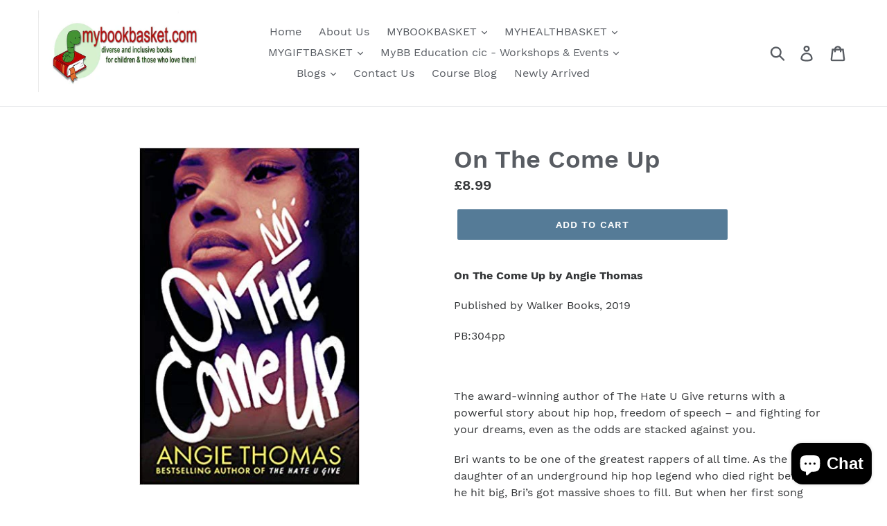

--- FILE ---
content_type: text/html; charset=utf-8
request_url: https://mybookbasket.com/products/onthecomeup
body_size: 25076
content:
<!doctype html>
<!--[if IE 9]> <html class="ie9 no-js" lang="en"> <![endif]-->
<!--[if (gt IE 9)|!(IE)]><!--> <html class="no-js" lang="en"> <!--<![endif]-->
<head>
  <meta charset="utf-8">
  <meta http-equiv="X-UA-Compatible" content="IE=edge,chrome=1">
  <meta name="viewport" content="width=device-width,initial-scale=1">
  <meta name="theme-color" content="#557b97">
  <link rel="canonical" href="https://mybookbasket.com/products/onthecomeup"><link rel="shortcut icon" href="//mybookbasket.com/cdn/shop/files/logo_crop_32x32.jpg?v=1613521021" type="image/png"><title>On The Come Up
&ndash; MyBookbasket</title><meta name="description" content="On The Come Up by Angie Thomas Published by Walker Books, 2019 PB:304pp   The award-winning author of The Hate U Give returns with a powerful story about hip hop, freedom of speech – and fighting for your dreams, even as the odds are stacked against you. Bri wants to be one of the greatest rappers of all time. As the d"><!-- /snippets/social-meta-tags.liquid -->




<meta property="og:site_name" content="MyBookbasket">
<meta property="og:url" content="https://mybookbasket.com/products/onthecomeup">
<meta property="og:title" content="On The Come Up">
<meta property="og:type" content="product">
<meta property="og:description" content="On The Come Up by Angie Thomas Published by Walker Books, 2019 PB:304pp   The award-winning author of The Hate U Give returns with a powerful story about hip hop, freedom of speech – and fighting for your dreams, even as the odds are stacked against you. Bri wants to be one of the greatest rappers of all time. As the d">

  <meta property="og:price:amount" content="8.99">
  <meta property="og:price:currency" content="GBP">

<meta property="og:image" content="http://mybookbasket.com/cdn/shop/products/a8df52445f1f5f64bda0978b138862942e4d389c_1200x1200.jpg?v=1584186992">
<meta property="og:image:secure_url" content="https://mybookbasket.com/cdn/shop/products/a8df52445f1f5f64bda0978b138862942e4d389c_1200x1200.jpg?v=1584186992">


  <meta name="twitter:site" content="@https://Twitter.com/Mybookbasket">

<meta name="twitter:card" content="summary_large_image">
<meta name="twitter:title" content="On The Come Up">
<meta name="twitter:description" content="On The Come Up by Angie Thomas Published by Walker Books, 2019 PB:304pp   The award-winning author of The Hate U Give returns with a powerful story about hip hop, freedom of speech – and fighting for your dreams, even as the odds are stacked against you. Bri wants to be one of the greatest rappers of all time. As the d">


  <link href="//mybookbasket.com/cdn/shop/t/1/assets/theme.scss.css?v=22919010391157500531701676860" rel="stylesheet" type="text/css" media="all" />

  <script>
    var theme = {
      strings: {
        addToCart: "Add to cart",
        soldOut: "Sold out",
        unavailable: "Unavailable",
        regularPrice: "Regular price",
        sale: "Sale",
        showMore: "Show More",
        showLess: "Show Less",
        addressError: "Error looking up that address",
        addressNoResults: "No results for that address",
        addressQueryLimit: "You have exceeded the Google API usage limit. Consider upgrading to a \u003ca href=\"https:\/\/developers.google.com\/maps\/premium\/usage-limits\"\u003ePremium Plan\u003c\/a\u003e.",
        authError: "There was a problem authenticating your Google Maps account.",
        newWindow: "Opens in a new window.",
        external: "Opens external website.",
        newWindowExternal: "Opens external website in a new window."
      },
      moneyFormat: "£{{amount}}"
    }

    document.documentElement.className = document.documentElement.className.replace('no-js', 'js');
  </script>

  <!--[if (lte IE 9) ]><script src="//mybookbasket.com/cdn/shop/t/1/assets/match-media.min.js?v=22265819453975888031528203764" type="text/javascript"></script><![endif]--><!--[if (gt IE 9)|!(IE)]><!--><script src="//mybookbasket.com/cdn/shop/t/1/assets/lazysizes.js?v=68441465964607740661528203764" async="async"></script><!--<![endif]-->
  <!--[if lte IE 9]><script src="//mybookbasket.com/cdn/shop/t/1/assets/lazysizes.min.js?v=252"></script><![endif]-->

  <!--[if (gt IE 9)|!(IE)]><!--><script src="//mybookbasket.com/cdn/shop/t/1/assets/vendor.js?v=121857302354663160541528203765" defer="defer"></script><!--<![endif]-->
  <!--[if lte IE 9]><script src="//mybookbasket.com/cdn/shop/t/1/assets/vendor.js?v=121857302354663160541528203765"></script><![endif]-->

  <!--[if (gt IE 9)|!(IE)]><!--><script src="//mybookbasket.com/cdn/shop/t/1/assets/theme.js?v=34813612739020294291639407575" defer="defer"></script><!--<![endif]-->
  <!--[if lte IE 9]><script src="//mybookbasket.com/cdn/shop/t/1/assets/theme.js?v=34813612739020294291639407575"></script><![endif]-->

  <script>window.performance && window.performance.mark && window.performance.mark('shopify.content_for_header.start');</script><meta name="facebook-domain-verification" content="oqtdxfnwzp2qp2k4bldxk5204qew31">
<meta name="facebook-domain-verification" content="l83hqojyzolqtigd54euxr6agerus9">
<meta id="shopify-digital-wallet" name="shopify-digital-wallet" content="/10554277945/digital_wallets/dialog">
<meta name="shopify-checkout-api-token" content="b89c4c7621bab126a3db9cc61dc56304">
<link rel="alternate" type="application/json+oembed" href="https://mybookbasket.com/products/onthecomeup.oembed">
<script async="async" src="/checkouts/internal/preloads.js?locale=en-GB"></script>
<link rel="preconnect" href="https://shop.app" crossorigin="anonymous">
<script async="async" src="https://shop.app/checkouts/internal/preloads.js?locale=en-GB&shop_id=10554277945" crossorigin="anonymous"></script>
<script id="apple-pay-shop-capabilities" type="application/json">{"shopId":10554277945,"countryCode":"GB","currencyCode":"GBP","merchantCapabilities":["supports3DS"],"merchantId":"gid:\/\/shopify\/Shop\/10554277945","merchantName":"MyBookbasket","requiredBillingContactFields":["postalAddress","email","phone"],"requiredShippingContactFields":["postalAddress","email","phone"],"shippingType":"shipping","supportedNetworks":["visa","maestro","masterCard","amex","discover","elo"],"total":{"type":"pending","label":"MyBookbasket","amount":"1.00"},"shopifyPaymentsEnabled":true,"supportsSubscriptions":true}</script>
<script id="shopify-features" type="application/json">{"accessToken":"b89c4c7621bab126a3db9cc61dc56304","betas":["rich-media-storefront-analytics"],"domain":"mybookbasket.com","predictiveSearch":true,"shopId":10554277945,"locale":"en"}</script>
<script>var Shopify = Shopify || {};
Shopify.shop = "mybookbasket-store.myshopify.com";
Shopify.locale = "en";
Shopify.currency = {"active":"GBP","rate":"1.0"};
Shopify.country = "GB";
Shopify.theme = {"name":"Debut","id":22833561657,"schema_name":"Debut","schema_version":"5.1.0","theme_store_id":796,"role":"main"};
Shopify.theme.handle = "null";
Shopify.theme.style = {"id":null,"handle":null};
Shopify.cdnHost = "mybookbasket.com/cdn";
Shopify.routes = Shopify.routes || {};
Shopify.routes.root = "/";</script>
<script type="module">!function(o){(o.Shopify=o.Shopify||{}).modules=!0}(window);</script>
<script>!function(o){function n(){var o=[];function n(){o.push(Array.prototype.slice.apply(arguments))}return n.q=o,n}var t=o.Shopify=o.Shopify||{};t.loadFeatures=n(),t.autoloadFeatures=n()}(window);</script>
<script>
  window.ShopifyPay = window.ShopifyPay || {};
  window.ShopifyPay.apiHost = "shop.app\/pay";
  window.ShopifyPay.redirectState = null;
</script>
<script id="shop-js-analytics" type="application/json">{"pageType":"product"}</script>
<script defer="defer" async type="module" src="//mybookbasket.com/cdn/shopifycloud/shop-js/modules/v2/client.init-shop-cart-sync_BT-GjEfc.en.esm.js"></script>
<script defer="defer" async type="module" src="//mybookbasket.com/cdn/shopifycloud/shop-js/modules/v2/chunk.common_D58fp_Oc.esm.js"></script>
<script defer="defer" async type="module" src="//mybookbasket.com/cdn/shopifycloud/shop-js/modules/v2/chunk.modal_xMitdFEc.esm.js"></script>
<script type="module">
  await import("//mybookbasket.com/cdn/shopifycloud/shop-js/modules/v2/client.init-shop-cart-sync_BT-GjEfc.en.esm.js");
await import("//mybookbasket.com/cdn/shopifycloud/shop-js/modules/v2/chunk.common_D58fp_Oc.esm.js");
await import("//mybookbasket.com/cdn/shopifycloud/shop-js/modules/v2/chunk.modal_xMitdFEc.esm.js");

  window.Shopify.SignInWithShop?.initShopCartSync?.({"fedCMEnabled":true,"windoidEnabled":true});

</script>
<script>
  window.Shopify = window.Shopify || {};
  if (!window.Shopify.featureAssets) window.Shopify.featureAssets = {};
  window.Shopify.featureAssets['shop-js'] = {"shop-cart-sync":["modules/v2/client.shop-cart-sync_DZOKe7Ll.en.esm.js","modules/v2/chunk.common_D58fp_Oc.esm.js","modules/v2/chunk.modal_xMitdFEc.esm.js"],"init-fed-cm":["modules/v2/client.init-fed-cm_B6oLuCjv.en.esm.js","modules/v2/chunk.common_D58fp_Oc.esm.js","modules/v2/chunk.modal_xMitdFEc.esm.js"],"shop-cash-offers":["modules/v2/client.shop-cash-offers_D2sdYoxE.en.esm.js","modules/v2/chunk.common_D58fp_Oc.esm.js","modules/v2/chunk.modal_xMitdFEc.esm.js"],"shop-login-button":["modules/v2/client.shop-login-button_QeVjl5Y3.en.esm.js","modules/v2/chunk.common_D58fp_Oc.esm.js","modules/v2/chunk.modal_xMitdFEc.esm.js"],"pay-button":["modules/v2/client.pay-button_DXTOsIq6.en.esm.js","modules/v2/chunk.common_D58fp_Oc.esm.js","modules/v2/chunk.modal_xMitdFEc.esm.js"],"shop-button":["modules/v2/client.shop-button_DQZHx9pm.en.esm.js","modules/v2/chunk.common_D58fp_Oc.esm.js","modules/v2/chunk.modal_xMitdFEc.esm.js"],"avatar":["modules/v2/client.avatar_BTnouDA3.en.esm.js"],"init-windoid":["modules/v2/client.init-windoid_CR1B-cfM.en.esm.js","modules/v2/chunk.common_D58fp_Oc.esm.js","modules/v2/chunk.modal_xMitdFEc.esm.js"],"init-shop-for-new-customer-accounts":["modules/v2/client.init-shop-for-new-customer-accounts_C_vY_xzh.en.esm.js","modules/v2/client.shop-login-button_QeVjl5Y3.en.esm.js","modules/v2/chunk.common_D58fp_Oc.esm.js","modules/v2/chunk.modal_xMitdFEc.esm.js"],"init-shop-email-lookup-coordinator":["modules/v2/client.init-shop-email-lookup-coordinator_BI7n9ZSv.en.esm.js","modules/v2/chunk.common_D58fp_Oc.esm.js","modules/v2/chunk.modal_xMitdFEc.esm.js"],"init-shop-cart-sync":["modules/v2/client.init-shop-cart-sync_BT-GjEfc.en.esm.js","modules/v2/chunk.common_D58fp_Oc.esm.js","modules/v2/chunk.modal_xMitdFEc.esm.js"],"shop-toast-manager":["modules/v2/client.shop-toast-manager_DiYdP3xc.en.esm.js","modules/v2/chunk.common_D58fp_Oc.esm.js","modules/v2/chunk.modal_xMitdFEc.esm.js"],"init-customer-accounts":["modules/v2/client.init-customer-accounts_D9ZNqS-Q.en.esm.js","modules/v2/client.shop-login-button_QeVjl5Y3.en.esm.js","modules/v2/chunk.common_D58fp_Oc.esm.js","modules/v2/chunk.modal_xMitdFEc.esm.js"],"init-customer-accounts-sign-up":["modules/v2/client.init-customer-accounts-sign-up_iGw4briv.en.esm.js","modules/v2/client.shop-login-button_QeVjl5Y3.en.esm.js","modules/v2/chunk.common_D58fp_Oc.esm.js","modules/v2/chunk.modal_xMitdFEc.esm.js"],"shop-follow-button":["modules/v2/client.shop-follow-button_CqMgW2wH.en.esm.js","modules/v2/chunk.common_D58fp_Oc.esm.js","modules/v2/chunk.modal_xMitdFEc.esm.js"],"checkout-modal":["modules/v2/client.checkout-modal_xHeaAweL.en.esm.js","modules/v2/chunk.common_D58fp_Oc.esm.js","modules/v2/chunk.modal_xMitdFEc.esm.js"],"shop-login":["modules/v2/client.shop-login_D91U-Q7h.en.esm.js","modules/v2/chunk.common_D58fp_Oc.esm.js","modules/v2/chunk.modal_xMitdFEc.esm.js"],"lead-capture":["modules/v2/client.lead-capture_BJmE1dJe.en.esm.js","modules/v2/chunk.common_D58fp_Oc.esm.js","modules/v2/chunk.modal_xMitdFEc.esm.js"],"payment-terms":["modules/v2/client.payment-terms_Ci9AEqFq.en.esm.js","modules/v2/chunk.common_D58fp_Oc.esm.js","modules/v2/chunk.modal_xMitdFEc.esm.js"]};
</script>
<script>(function() {
  var isLoaded = false;
  function asyncLoad() {
    if (isLoaded) return;
    isLoaded = true;
    var urls = ["https:\/\/www.improvedcontactform.com\/icf.js?shop=mybookbasket-store.myshopify.com","https:\/\/inffuse.eventscalendar.co\/plugins\/shopify\/loader.js?app=calendar\u0026shop=mybookbasket-store.myshopify.com\u0026shop=mybookbasket-store.myshopify.com","\/\/shopify.privy.com\/widget.js?shop=mybookbasket-store.myshopify.com","https:\/\/swymv3free-01.azureedge.net\/code\/swym-shopify.js?shop=mybookbasket-store.myshopify.com"];
    for (var i = 0; i < urls.length; i++) {
      var s = document.createElement('script');
      s.type = 'text/javascript';
      s.async = true;
      s.src = urls[i];
      var x = document.getElementsByTagName('script')[0];
      x.parentNode.insertBefore(s, x);
    }
  };
  if(window.attachEvent) {
    window.attachEvent('onload', asyncLoad);
  } else {
    window.addEventListener('load', asyncLoad, false);
  }
})();</script>
<script id="__st">var __st={"a":10554277945,"offset":0,"reqid":"285e4294-a392-4616-b144-51771bb40406-1769272324","pageurl":"mybookbasket.com\/products\/onthecomeup","u":"41bcbec31c52","p":"product","rtyp":"product","rid":4465936072751};</script>
<script>window.ShopifyPaypalV4VisibilityTracking = true;</script>
<script id="captcha-bootstrap">!function(){'use strict';const t='contact',e='account',n='new_comment',o=[[t,t],['blogs',n],['comments',n],[t,'customer']],c=[[e,'customer_login'],[e,'guest_login'],[e,'recover_customer_password'],[e,'create_customer']],r=t=>t.map((([t,e])=>`form[action*='/${t}']:not([data-nocaptcha='true']) input[name='form_type'][value='${e}']`)).join(','),a=t=>()=>t?[...document.querySelectorAll(t)].map((t=>t.form)):[];function s(){const t=[...o],e=r(t);return a(e)}const i='password',u='form_key',d=['recaptcha-v3-token','g-recaptcha-response','h-captcha-response',i],f=()=>{try{return window.sessionStorage}catch{return}},m='__shopify_v',_=t=>t.elements[u];function p(t,e,n=!1){try{const o=window.sessionStorage,c=JSON.parse(o.getItem(e)),{data:r}=function(t){const{data:e,action:n}=t;return t[m]||n?{data:e,action:n}:{data:t,action:n}}(c);for(const[e,n]of Object.entries(r))t.elements[e]&&(t.elements[e].value=n);n&&o.removeItem(e)}catch(o){console.error('form repopulation failed',{error:o})}}const l='form_type',E='cptcha';function T(t){t.dataset[E]=!0}const w=window,h=w.document,L='Shopify',v='ce_forms',y='captcha';let A=!1;((t,e)=>{const n=(g='f06e6c50-85a8-45c8-87d0-21a2b65856fe',I='https://cdn.shopify.com/shopifycloud/storefront-forms-hcaptcha/ce_storefront_forms_captcha_hcaptcha.v1.5.2.iife.js',D={infoText:'Protected by hCaptcha',privacyText:'Privacy',termsText:'Terms'},(t,e,n)=>{const o=w[L][v],c=o.bindForm;if(c)return c(t,g,e,D).then(n);var r;o.q.push([[t,g,e,D],n]),r=I,A||(h.body.append(Object.assign(h.createElement('script'),{id:'captcha-provider',async:!0,src:r})),A=!0)});var g,I,D;w[L]=w[L]||{},w[L][v]=w[L][v]||{},w[L][v].q=[],w[L][y]=w[L][y]||{},w[L][y].protect=function(t,e){n(t,void 0,e),T(t)},Object.freeze(w[L][y]),function(t,e,n,w,h,L){const[v,y,A,g]=function(t,e,n){const i=e?o:[],u=t?c:[],d=[...i,...u],f=r(d),m=r(i),_=r(d.filter((([t,e])=>n.includes(e))));return[a(f),a(m),a(_),s()]}(w,h,L),I=t=>{const e=t.target;return e instanceof HTMLFormElement?e:e&&e.form},D=t=>v().includes(t);t.addEventListener('submit',(t=>{const e=I(t);if(!e)return;const n=D(e)&&!e.dataset.hcaptchaBound&&!e.dataset.recaptchaBound,o=_(e),c=g().includes(e)&&(!o||!o.value);(n||c)&&t.preventDefault(),c&&!n&&(function(t){try{if(!f())return;!function(t){const e=f();if(!e)return;const n=_(t);if(!n)return;const o=n.value;o&&e.removeItem(o)}(t);const e=Array.from(Array(32),(()=>Math.random().toString(36)[2])).join('');!function(t,e){_(t)||t.append(Object.assign(document.createElement('input'),{type:'hidden',name:u})),t.elements[u].value=e}(t,e),function(t,e){const n=f();if(!n)return;const o=[...t.querySelectorAll(`input[type='${i}']`)].map((({name:t})=>t)),c=[...d,...o],r={};for(const[a,s]of new FormData(t).entries())c.includes(a)||(r[a]=s);n.setItem(e,JSON.stringify({[m]:1,action:t.action,data:r}))}(t,e)}catch(e){console.error('failed to persist form',e)}}(e),e.submit())}));const S=(t,e)=>{t&&!t.dataset[E]&&(n(t,e.some((e=>e===t))),T(t))};for(const o of['focusin','change'])t.addEventListener(o,(t=>{const e=I(t);D(e)&&S(e,y())}));const B=e.get('form_key'),M=e.get(l),P=B&&M;t.addEventListener('DOMContentLoaded',(()=>{const t=y();if(P)for(const e of t)e.elements[l].value===M&&p(e,B);[...new Set([...A(),...v().filter((t=>'true'===t.dataset.shopifyCaptcha))])].forEach((e=>S(e,t)))}))}(h,new URLSearchParams(w.location.search),n,t,e,['guest_login'])})(!0,!0)}();</script>
<script integrity="sha256-4kQ18oKyAcykRKYeNunJcIwy7WH5gtpwJnB7kiuLZ1E=" data-source-attribution="shopify.loadfeatures" defer="defer" src="//mybookbasket.com/cdn/shopifycloud/storefront/assets/storefront/load_feature-a0a9edcb.js" crossorigin="anonymous"></script>
<script crossorigin="anonymous" defer="defer" src="//mybookbasket.com/cdn/shopifycloud/storefront/assets/shopify_pay/storefront-65b4c6d7.js?v=20250812"></script>
<script data-source-attribution="shopify.dynamic_checkout.dynamic.init">var Shopify=Shopify||{};Shopify.PaymentButton=Shopify.PaymentButton||{isStorefrontPortableWallets:!0,init:function(){window.Shopify.PaymentButton.init=function(){};var t=document.createElement("script");t.src="https://mybookbasket.com/cdn/shopifycloud/portable-wallets/latest/portable-wallets.en.js",t.type="module",document.head.appendChild(t)}};
</script>
<script data-source-attribution="shopify.dynamic_checkout.buyer_consent">
  function portableWalletsHideBuyerConsent(e){var t=document.getElementById("shopify-buyer-consent"),n=document.getElementById("shopify-subscription-policy-button");t&&n&&(t.classList.add("hidden"),t.setAttribute("aria-hidden","true"),n.removeEventListener("click",e))}function portableWalletsShowBuyerConsent(e){var t=document.getElementById("shopify-buyer-consent"),n=document.getElementById("shopify-subscription-policy-button");t&&n&&(t.classList.remove("hidden"),t.removeAttribute("aria-hidden"),n.addEventListener("click",e))}window.Shopify?.PaymentButton&&(window.Shopify.PaymentButton.hideBuyerConsent=portableWalletsHideBuyerConsent,window.Shopify.PaymentButton.showBuyerConsent=portableWalletsShowBuyerConsent);
</script>
<script data-source-attribution="shopify.dynamic_checkout.cart.bootstrap">document.addEventListener("DOMContentLoaded",(function(){function t(){return document.querySelector("shopify-accelerated-checkout-cart, shopify-accelerated-checkout")}if(t())Shopify.PaymentButton.init();else{new MutationObserver((function(e,n){t()&&(Shopify.PaymentButton.init(),n.disconnect())})).observe(document.body,{childList:!0,subtree:!0})}}));
</script>
<script id='scb4127' type='text/javascript' async='' src='https://mybookbasket.com/cdn/shopifycloud/privacy-banner/storefront-banner.js'></script><link id="shopify-accelerated-checkout-styles" rel="stylesheet" media="screen" href="https://mybookbasket.com/cdn/shopifycloud/portable-wallets/latest/accelerated-checkout-backwards-compat.css" crossorigin="anonymous">
<style id="shopify-accelerated-checkout-cart">
        #shopify-buyer-consent {
  margin-top: 1em;
  display: inline-block;
  width: 100%;
}

#shopify-buyer-consent.hidden {
  display: none;
}

#shopify-subscription-policy-button {
  background: none;
  border: none;
  padding: 0;
  text-decoration: underline;
  font-size: inherit;
  cursor: pointer;
}

#shopify-subscription-policy-button::before {
  box-shadow: none;
}

      </style>

<script>window.performance && window.performance.mark && window.performance.mark('shopify.content_for_header.end');</script>
<script src="https://cdn.shopify.com/extensions/e8878072-2f6b-4e89-8082-94b04320908d/inbox-1254/assets/inbox-chat-loader.js" type="text/javascript" defer="defer"></script>
<link href="https://monorail-edge.shopifysvc.com" rel="dns-prefetch">
<script>(function(){if ("sendBeacon" in navigator && "performance" in window) {try {var session_token_from_headers = performance.getEntriesByType('navigation')[0].serverTiming.find(x => x.name == '_s').description;} catch {var session_token_from_headers = undefined;}var session_cookie_matches = document.cookie.match(/_shopify_s=([^;]*)/);var session_token_from_cookie = session_cookie_matches && session_cookie_matches.length === 2 ? session_cookie_matches[1] : "";var session_token = session_token_from_headers || session_token_from_cookie || "";function handle_abandonment_event(e) {var entries = performance.getEntries().filter(function(entry) {return /monorail-edge.shopifysvc.com/.test(entry.name);});if (!window.abandonment_tracked && entries.length === 0) {window.abandonment_tracked = true;var currentMs = Date.now();var navigation_start = performance.timing.navigationStart;var payload = {shop_id: 10554277945,url: window.location.href,navigation_start,duration: currentMs - navigation_start,session_token,page_type: "product"};window.navigator.sendBeacon("https://monorail-edge.shopifysvc.com/v1/produce", JSON.stringify({schema_id: "online_store_buyer_site_abandonment/1.1",payload: payload,metadata: {event_created_at_ms: currentMs,event_sent_at_ms: currentMs}}));}}window.addEventListener('pagehide', handle_abandonment_event);}}());</script>
<script id="web-pixels-manager-setup">(function e(e,d,r,n,o){if(void 0===o&&(o={}),!Boolean(null===(a=null===(i=window.Shopify)||void 0===i?void 0:i.analytics)||void 0===a?void 0:a.replayQueue)){var i,a;window.Shopify=window.Shopify||{};var t=window.Shopify;t.analytics=t.analytics||{};var s=t.analytics;s.replayQueue=[],s.publish=function(e,d,r){return s.replayQueue.push([e,d,r]),!0};try{self.performance.mark("wpm:start")}catch(e){}var l=function(){var e={modern:/Edge?\/(1{2}[4-9]|1[2-9]\d|[2-9]\d{2}|\d{4,})\.\d+(\.\d+|)|Firefox\/(1{2}[4-9]|1[2-9]\d|[2-9]\d{2}|\d{4,})\.\d+(\.\d+|)|Chrom(ium|e)\/(9{2}|\d{3,})\.\d+(\.\d+|)|(Maci|X1{2}).+ Version\/(15\.\d+|(1[6-9]|[2-9]\d|\d{3,})\.\d+)([,.]\d+|)( \(\w+\)|)( Mobile\/\w+|) Safari\/|Chrome.+OPR\/(9{2}|\d{3,})\.\d+\.\d+|(CPU[ +]OS|iPhone[ +]OS|CPU[ +]iPhone|CPU IPhone OS|CPU iPad OS)[ +]+(15[._]\d+|(1[6-9]|[2-9]\d|\d{3,})[._]\d+)([._]\d+|)|Android:?[ /-](13[3-9]|1[4-9]\d|[2-9]\d{2}|\d{4,})(\.\d+|)(\.\d+|)|Android.+Firefox\/(13[5-9]|1[4-9]\d|[2-9]\d{2}|\d{4,})\.\d+(\.\d+|)|Android.+Chrom(ium|e)\/(13[3-9]|1[4-9]\d|[2-9]\d{2}|\d{4,})\.\d+(\.\d+|)|SamsungBrowser\/([2-9]\d|\d{3,})\.\d+/,legacy:/Edge?\/(1[6-9]|[2-9]\d|\d{3,})\.\d+(\.\d+|)|Firefox\/(5[4-9]|[6-9]\d|\d{3,})\.\d+(\.\d+|)|Chrom(ium|e)\/(5[1-9]|[6-9]\d|\d{3,})\.\d+(\.\d+|)([\d.]+$|.*Safari\/(?![\d.]+ Edge\/[\d.]+$))|(Maci|X1{2}).+ Version\/(10\.\d+|(1[1-9]|[2-9]\d|\d{3,})\.\d+)([,.]\d+|)( \(\w+\)|)( Mobile\/\w+|) Safari\/|Chrome.+OPR\/(3[89]|[4-9]\d|\d{3,})\.\d+\.\d+|(CPU[ +]OS|iPhone[ +]OS|CPU[ +]iPhone|CPU IPhone OS|CPU iPad OS)[ +]+(10[._]\d+|(1[1-9]|[2-9]\d|\d{3,})[._]\d+)([._]\d+|)|Android:?[ /-](13[3-9]|1[4-9]\d|[2-9]\d{2}|\d{4,})(\.\d+|)(\.\d+|)|Mobile Safari.+OPR\/([89]\d|\d{3,})\.\d+\.\d+|Android.+Firefox\/(13[5-9]|1[4-9]\d|[2-9]\d{2}|\d{4,})\.\d+(\.\d+|)|Android.+Chrom(ium|e)\/(13[3-9]|1[4-9]\d|[2-9]\d{2}|\d{4,})\.\d+(\.\d+|)|Android.+(UC? ?Browser|UCWEB|U3)[ /]?(15\.([5-9]|\d{2,})|(1[6-9]|[2-9]\d|\d{3,})\.\d+)\.\d+|SamsungBrowser\/(5\.\d+|([6-9]|\d{2,})\.\d+)|Android.+MQ{2}Browser\/(14(\.(9|\d{2,})|)|(1[5-9]|[2-9]\d|\d{3,})(\.\d+|))(\.\d+|)|K[Aa][Ii]OS\/(3\.\d+|([4-9]|\d{2,})\.\d+)(\.\d+|)/},d=e.modern,r=e.legacy,n=navigator.userAgent;return n.match(d)?"modern":n.match(r)?"legacy":"unknown"}(),u="modern"===l?"modern":"legacy",c=(null!=n?n:{modern:"",legacy:""})[u],f=function(e){return[e.baseUrl,"/wpm","/b",e.hashVersion,"modern"===e.buildTarget?"m":"l",".js"].join("")}({baseUrl:d,hashVersion:r,buildTarget:u}),m=function(e){var d=e.version,r=e.bundleTarget,n=e.surface,o=e.pageUrl,i=e.monorailEndpoint;return{emit:function(e){var a=e.status,t=e.errorMsg,s=(new Date).getTime(),l=JSON.stringify({metadata:{event_sent_at_ms:s},events:[{schema_id:"web_pixels_manager_load/3.1",payload:{version:d,bundle_target:r,page_url:o,status:a,surface:n,error_msg:t},metadata:{event_created_at_ms:s}}]});if(!i)return console&&console.warn&&console.warn("[Web Pixels Manager] No Monorail endpoint provided, skipping logging."),!1;try{return self.navigator.sendBeacon.bind(self.navigator)(i,l)}catch(e){}var u=new XMLHttpRequest;try{return u.open("POST",i,!0),u.setRequestHeader("Content-Type","text/plain"),u.send(l),!0}catch(e){return console&&console.warn&&console.warn("[Web Pixels Manager] Got an unhandled error while logging to Monorail."),!1}}}}({version:r,bundleTarget:l,surface:e.surface,pageUrl:self.location.href,monorailEndpoint:e.monorailEndpoint});try{o.browserTarget=l,function(e){var d=e.src,r=e.async,n=void 0===r||r,o=e.onload,i=e.onerror,a=e.sri,t=e.scriptDataAttributes,s=void 0===t?{}:t,l=document.createElement("script"),u=document.querySelector("head"),c=document.querySelector("body");if(l.async=n,l.src=d,a&&(l.integrity=a,l.crossOrigin="anonymous"),s)for(var f in s)if(Object.prototype.hasOwnProperty.call(s,f))try{l.dataset[f]=s[f]}catch(e){}if(o&&l.addEventListener("load",o),i&&l.addEventListener("error",i),u)u.appendChild(l);else{if(!c)throw new Error("Did not find a head or body element to append the script");c.appendChild(l)}}({src:f,async:!0,onload:function(){if(!function(){var e,d;return Boolean(null===(d=null===(e=window.Shopify)||void 0===e?void 0:e.analytics)||void 0===d?void 0:d.initialized)}()){var d=window.webPixelsManager.init(e)||void 0;if(d){var r=window.Shopify.analytics;r.replayQueue.forEach((function(e){var r=e[0],n=e[1],o=e[2];d.publishCustomEvent(r,n,o)})),r.replayQueue=[],r.publish=d.publishCustomEvent,r.visitor=d.visitor,r.initialized=!0}}},onerror:function(){return m.emit({status:"failed",errorMsg:"".concat(f," has failed to load")})},sri:function(e){var d=/^sha384-[A-Za-z0-9+/=]+$/;return"string"==typeof e&&d.test(e)}(c)?c:"",scriptDataAttributes:o}),m.emit({status:"loading"})}catch(e){m.emit({status:"failed",errorMsg:(null==e?void 0:e.message)||"Unknown error"})}}})({shopId: 10554277945,storefrontBaseUrl: "https://mybookbasket.com",extensionsBaseUrl: "https://extensions.shopifycdn.com/cdn/shopifycloud/web-pixels-manager",monorailEndpoint: "https://monorail-edge.shopifysvc.com/unstable/produce_batch",surface: "storefront-renderer",enabledBetaFlags: ["2dca8a86"],webPixelsConfigList: [{"id":"388530356","configuration":"{\"config\":\"{\\\"pixel_id\\\":\\\"G-1M7YYVZ385\\\",\\\"gtag_events\\\":[{\\\"type\\\":\\\"purchase\\\",\\\"action_label\\\":\\\"G-1M7YYVZ385\\\"},{\\\"type\\\":\\\"page_view\\\",\\\"action_label\\\":\\\"G-1M7YYVZ385\\\"},{\\\"type\\\":\\\"view_item\\\",\\\"action_label\\\":\\\"G-1M7YYVZ385\\\"},{\\\"type\\\":\\\"search\\\",\\\"action_label\\\":\\\"G-1M7YYVZ385\\\"},{\\\"type\\\":\\\"add_to_cart\\\",\\\"action_label\\\":\\\"G-1M7YYVZ385\\\"},{\\\"type\\\":\\\"begin_checkout\\\",\\\"action_label\\\":\\\"G-1M7YYVZ385\\\"},{\\\"type\\\":\\\"add_payment_info\\\",\\\"action_label\\\":\\\"G-1M7YYVZ385\\\"}],\\\"enable_monitoring_mode\\\":false}\"}","eventPayloadVersion":"v1","runtimeContext":"OPEN","scriptVersion":"b2a88bafab3e21179ed38636efcd8a93","type":"APP","apiClientId":1780363,"privacyPurposes":[],"dataSharingAdjustments":{"protectedCustomerApprovalScopes":["read_customer_address","read_customer_email","read_customer_name","read_customer_personal_data","read_customer_phone"]}},{"id":"178946228","configuration":"{\"pixel_id\":\"360649532216971\",\"pixel_type\":\"facebook_pixel\",\"metaapp_system_user_token\":\"-\"}","eventPayloadVersion":"v1","runtimeContext":"OPEN","scriptVersion":"ca16bc87fe92b6042fbaa3acc2fbdaa6","type":"APP","apiClientId":2329312,"privacyPurposes":["ANALYTICS","MARKETING","SALE_OF_DATA"],"dataSharingAdjustments":{"protectedCustomerApprovalScopes":["read_customer_address","read_customer_email","read_customer_name","read_customer_personal_data","read_customer_phone"]}},{"id":"73793716","eventPayloadVersion":"v1","runtimeContext":"LAX","scriptVersion":"1","type":"CUSTOM","privacyPurposes":["ANALYTICS"],"name":"Google Analytics tag (migrated)"},{"id":"shopify-app-pixel","configuration":"{}","eventPayloadVersion":"v1","runtimeContext":"STRICT","scriptVersion":"0450","apiClientId":"shopify-pixel","type":"APP","privacyPurposes":["ANALYTICS","MARKETING"]},{"id":"shopify-custom-pixel","eventPayloadVersion":"v1","runtimeContext":"LAX","scriptVersion":"0450","apiClientId":"shopify-pixel","type":"CUSTOM","privacyPurposes":["ANALYTICS","MARKETING"]}],isMerchantRequest: false,initData: {"shop":{"name":"MyBookbasket","paymentSettings":{"currencyCode":"GBP"},"myshopifyDomain":"mybookbasket-store.myshopify.com","countryCode":"GB","storefrontUrl":"https:\/\/mybookbasket.com"},"customer":null,"cart":null,"checkout":null,"productVariants":[{"price":{"amount":8.99,"currencyCode":"GBP"},"product":{"title":"On The Come Up","vendor":"Walker books","id":"4465936072751","untranslatedTitle":"On The Come Up","url":"\/products\/onthecomeup","type":"Young adult fiction"},"id":"31721487564847","image":{"src":"\/\/mybookbasket.com\/cdn\/shop\/products\/a8df52445f1f5f64bda0978b138862942e4d389c.jpg?v=1584186992"},"sku":"9781406372168","title":"Default Title","untranslatedTitle":"Default Title"}],"purchasingCompany":null},},"https://mybookbasket.com/cdn","fcfee988w5aeb613cpc8e4bc33m6693e112",{"modern":"","legacy":""},{"shopId":"10554277945","storefrontBaseUrl":"https:\/\/mybookbasket.com","extensionBaseUrl":"https:\/\/extensions.shopifycdn.com\/cdn\/shopifycloud\/web-pixels-manager","surface":"storefront-renderer","enabledBetaFlags":"[\"2dca8a86\"]","isMerchantRequest":"false","hashVersion":"fcfee988w5aeb613cpc8e4bc33m6693e112","publish":"custom","events":"[[\"page_viewed\",{}],[\"product_viewed\",{\"productVariant\":{\"price\":{\"amount\":8.99,\"currencyCode\":\"GBP\"},\"product\":{\"title\":\"On The Come Up\",\"vendor\":\"Walker books\",\"id\":\"4465936072751\",\"untranslatedTitle\":\"On The Come Up\",\"url\":\"\/products\/onthecomeup\",\"type\":\"Young adult fiction\"},\"id\":\"31721487564847\",\"image\":{\"src\":\"\/\/mybookbasket.com\/cdn\/shop\/products\/a8df52445f1f5f64bda0978b138862942e4d389c.jpg?v=1584186992\"},\"sku\":\"9781406372168\",\"title\":\"Default Title\",\"untranslatedTitle\":\"Default Title\"}}]]"});</script><script>
  window.ShopifyAnalytics = window.ShopifyAnalytics || {};
  window.ShopifyAnalytics.meta = window.ShopifyAnalytics.meta || {};
  window.ShopifyAnalytics.meta.currency = 'GBP';
  var meta = {"product":{"id":4465936072751,"gid":"gid:\/\/shopify\/Product\/4465936072751","vendor":"Walker books","type":"Young adult fiction","handle":"onthecomeup","variants":[{"id":31721487564847,"price":899,"name":"On The Come Up","public_title":null,"sku":"9781406372168"}],"remote":false},"page":{"pageType":"product","resourceType":"product","resourceId":4465936072751,"requestId":"285e4294-a392-4616-b144-51771bb40406-1769272324"}};
  for (var attr in meta) {
    window.ShopifyAnalytics.meta[attr] = meta[attr];
  }
</script>
<script class="analytics">
  (function () {
    var customDocumentWrite = function(content) {
      var jquery = null;

      if (window.jQuery) {
        jquery = window.jQuery;
      } else if (window.Checkout && window.Checkout.$) {
        jquery = window.Checkout.$;
      }

      if (jquery) {
        jquery('body').append(content);
      }
    };

    var hasLoggedConversion = function(token) {
      if (token) {
        return document.cookie.indexOf('loggedConversion=' + token) !== -1;
      }
      return false;
    }

    var setCookieIfConversion = function(token) {
      if (token) {
        var twoMonthsFromNow = new Date(Date.now());
        twoMonthsFromNow.setMonth(twoMonthsFromNow.getMonth() + 2);

        document.cookie = 'loggedConversion=' + token + '; expires=' + twoMonthsFromNow;
      }
    }

    var trekkie = window.ShopifyAnalytics.lib = window.trekkie = window.trekkie || [];
    if (trekkie.integrations) {
      return;
    }
    trekkie.methods = [
      'identify',
      'page',
      'ready',
      'track',
      'trackForm',
      'trackLink'
    ];
    trekkie.factory = function(method) {
      return function() {
        var args = Array.prototype.slice.call(arguments);
        args.unshift(method);
        trekkie.push(args);
        return trekkie;
      };
    };
    for (var i = 0; i < trekkie.methods.length; i++) {
      var key = trekkie.methods[i];
      trekkie[key] = trekkie.factory(key);
    }
    trekkie.load = function(config) {
      trekkie.config = config || {};
      trekkie.config.initialDocumentCookie = document.cookie;
      var first = document.getElementsByTagName('script')[0];
      var script = document.createElement('script');
      script.type = 'text/javascript';
      script.onerror = function(e) {
        var scriptFallback = document.createElement('script');
        scriptFallback.type = 'text/javascript';
        scriptFallback.onerror = function(error) {
                var Monorail = {
      produce: function produce(monorailDomain, schemaId, payload) {
        var currentMs = new Date().getTime();
        var event = {
          schema_id: schemaId,
          payload: payload,
          metadata: {
            event_created_at_ms: currentMs,
            event_sent_at_ms: currentMs
          }
        };
        return Monorail.sendRequest("https://" + monorailDomain + "/v1/produce", JSON.stringify(event));
      },
      sendRequest: function sendRequest(endpointUrl, payload) {
        // Try the sendBeacon API
        if (window && window.navigator && typeof window.navigator.sendBeacon === 'function' && typeof window.Blob === 'function' && !Monorail.isIos12()) {
          var blobData = new window.Blob([payload], {
            type: 'text/plain'
          });

          if (window.navigator.sendBeacon(endpointUrl, blobData)) {
            return true;
          } // sendBeacon was not successful

        } // XHR beacon

        var xhr = new XMLHttpRequest();

        try {
          xhr.open('POST', endpointUrl);
          xhr.setRequestHeader('Content-Type', 'text/plain');
          xhr.send(payload);
        } catch (e) {
          console.log(e);
        }

        return false;
      },
      isIos12: function isIos12() {
        return window.navigator.userAgent.lastIndexOf('iPhone; CPU iPhone OS 12_') !== -1 || window.navigator.userAgent.lastIndexOf('iPad; CPU OS 12_') !== -1;
      }
    };
    Monorail.produce('monorail-edge.shopifysvc.com',
      'trekkie_storefront_load_errors/1.1',
      {shop_id: 10554277945,
      theme_id: 22833561657,
      app_name: "storefront",
      context_url: window.location.href,
      source_url: "//mybookbasket.com/cdn/s/trekkie.storefront.8d95595f799fbf7e1d32231b9a28fd43b70c67d3.min.js"});

        };
        scriptFallback.async = true;
        scriptFallback.src = '//mybookbasket.com/cdn/s/trekkie.storefront.8d95595f799fbf7e1d32231b9a28fd43b70c67d3.min.js';
        first.parentNode.insertBefore(scriptFallback, first);
      };
      script.async = true;
      script.src = '//mybookbasket.com/cdn/s/trekkie.storefront.8d95595f799fbf7e1d32231b9a28fd43b70c67d3.min.js';
      first.parentNode.insertBefore(script, first);
    };
    trekkie.load(
      {"Trekkie":{"appName":"storefront","development":false,"defaultAttributes":{"shopId":10554277945,"isMerchantRequest":null,"themeId":22833561657,"themeCityHash":"7732879667789890286","contentLanguage":"en","currency":"GBP","eventMetadataId":"a035b844-c637-46c6-adb8-51936d8bacd2"},"isServerSideCookieWritingEnabled":true,"monorailRegion":"shop_domain","enabledBetaFlags":["65f19447"]},"Session Attribution":{},"S2S":{"facebookCapiEnabled":true,"source":"trekkie-storefront-renderer","apiClientId":580111}}
    );

    var loaded = false;
    trekkie.ready(function() {
      if (loaded) return;
      loaded = true;

      window.ShopifyAnalytics.lib = window.trekkie;

      var originalDocumentWrite = document.write;
      document.write = customDocumentWrite;
      try { window.ShopifyAnalytics.merchantGoogleAnalytics.call(this); } catch(error) {};
      document.write = originalDocumentWrite;

      window.ShopifyAnalytics.lib.page(null,{"pageType":"product","resourceType":"product","resourceId":4465936072751,"requestId":"285e4294-a392-4616-b144-51771bb40406-1769272324","shopifyEmitted":true});

      var match = window.location.pathname.match(/checkouts\/(.+)\/(thank_you|post_purchase)/)
      var token = match? match[1]: undefined;
      if (!hasLoggedConversion(token)) {
        setCookieIfConversion(token);
        window.ShopifyAnalytics.lib.track("Viewed Product",{"currency":"GBP","variantId":31721487564847,"productId":4465936072751,"productGid":"gid:\/\/shopify\/Product\/4465936072751","name":"On The Come Up","price":"8.99","sku":"9781406372168","brand":"Walker books","variant":null,"category":"Young adult fiction","nonInteraction":true,"remote":false},undefined,undefined,{"shopifyEmitted":true});
      window.ShopifyAnalytics.lib.track("monorail:\/\/trekkie_storefront_viewed_product\/1.1",{"currency":"GBP","variantId":31721487564847,"productId":4465936072751,"productGid":"gid:\/\/shopify\/Product\/4465936072751","name":"On The Come Up","price":"8.99","sku":"9781406372168","brand":"Walker books","variant":null,"category":"Young adult fiction","nonInteraction":true,"remote":false,"referer":"https:\/\/mybookbasket.com\/products\/onthecomeup"});
      }
    });


        var eventsListenerScript = document.createElement('script');
        eventsListenerScript.async = true;
        eventsListenerScript.src = "//mybookbasket.com/cdn/shopifycloud/storefront/assets/shop_events_listener-3da45d37.js";
        document.getElementsByTagName('head')[0].appendChild(eventsListenerScript);

})();</script>
  <script>
  if (!window.ga || (window.ga && typeof window.ga !== 'function')) {
    window.ga = function ga() {
      (window.ga.q = window.ga.q || []).push(arguments);
      if (window.Shopify && window.Shopify.analytics && typeof window.Shopify.analytics.publish === 'function') {
        window.Shopify.analytics.publish("ga_stub_called", {}, {sendTo: "google_osp_migration"});
      }
      console.error("Shopify's Google Analytics stub called with:", Array.from(arguments), "\nSee https://help.shopify.com/manual/promoting-marketing/pixels/pixel-migration#google for more information.");
    };
    if (window.Shopify && window.Shopify.analytics && typeof window.Shopify.analytics.publish === 'function') {
      window.Shopify.analytics.publish("ga_stub_initialized", {}, {sendTo: "google_osp_migration"});
    }
  }
</script>
<script
  defer
  src="https://mybookbasket.com/cdn/shopifycloud/perf-kit/shopify-perf-kit-3.0.4.min.js"
  data-application="storefront-renderer"
  data-shop-id="10554277945"
  data-render-region="gcp-us-east1"
  data-page-type="product"
  data-theme-instance-id="22833561657"
  data-theme-name="Debut"
  data-theme-version="5.1.0"
  data-monorail-region="shop_domain"
  data-resource-timing-sampling-rate="10"
  data-shs="true"
  data-shs-beacon="true"
  data-shs-export-with-fetch="true"
  data-shs-logs-sample-rate="1"
  data-shs-beacon-endpoint="https://mybookbasket.com/api/collect"
></script>
</head>

<body class="template-product">

  <a class="in-page-link visually-hidden skip-link" href="#MainContent">Skip to content</a>

  <div id="SearchDrawer" class="search-bar drawer drawer--top" role="dialog" aria-modal="true" aria-label="Search">
    <div class="search-bar__table">
      <div class="search-bar__table-cell search-bar__form-wrapper">
        <form class="search search-bar__form" action="/search" method="get" role="search">
          <input class="search__input search-bar__input" type="search" name="q" value="" placeholder="Search" aria-label="Search">
          <button class="search-bar__submit search__submit btn--link" type="submit">
            <svg aria-hidden="true" focusable="false" role="presentation" class="icon icon-search" viewBox="0 0 37 40"><path d="M35.6 36l-9.8-9.8c4.1-5.4 3.6-13.2-1.3-18.1-5.4-5.4-14.2-5.4-19.7 0-5.4 5.4-5.4 14.2 0 19.7 2.6 2.6 6.1 4.1 9.8 4.1 3 0 5.9-1 8.3-2.8l9.8 9.8c.4.4.9.6 1.4.6s1-.2 1.4-.6c.9-.9.9-2.1.1-2.9zm-20.9-8.2c-2.6 0-5.1-1-7-2.9-3.9-3.9-3.9-10.1 0-14C9.6 9 12.2 8 14.7 8s5.1 1 7 2.9c3.9 3.9 3.9 10.1 0 14-1.9 1.9-4.4 2.9-7 2.9z"/></svg>
            <span class="icon__fallback-text">Submit</span>
          </button>
        </form>
      </div>
      <div class="search-bar__table-cell text-right">
        <button type="button" class="btn--link search-bar__close js-drawer-close">
          <svg aria-hidden="true" focusable="false" role="presentation" class="icon icon-close" viewBox="0 0 37 40"><path d="M21.3 23l11-11c.8-.8.8-2 0-2.8-.8-.8-2-.8-2.8 0l-11 11-11-11c-.8-.8-2-.8-2.8 0-.8.8-.8 2 0 2.8l11 11-11 11c-.8.8-.8 2 0 2.8.4.4.9.6 1.4.6s1-.2 1.4-.6l11-11 11 11c.4.4.9.6 1.4.6s1-.2 1.4-.6c.8-.8.8-2 0-2.8l-11-11z"/></svg>
          <span class="icon__fallback-text">Close search</span>
        </button>
      </div>
    </div>
  </div>

  <div id="shopify-section-header" class="shopify-section">

<div data-section-id="header" data-section-type="header-section">
  

  <header class="site-header border-bottom logo--left" role="banner">
    <div class="grid grid--no-gutters grid--table site-header__mobile-nav">
      

      

      <div class="grid__item medium-up--one-quarter logo-align--left">
        
        
          <div class="h2 site-header__logo">
        
          
<a href="/" class="site-header__logo-image">
              
              <img class="lazyload js"
                   src="//mybookbasket.com/cdn/shop/files/logo_300x300.jpg?v=1613520609"
                   data-src="//mybookbasket.com/cdn/shop/files/logo_{width}x.jpg?v=1613520609"
                   data-widths="[180, 360, 540, 720, 900, 1080, 1296, 1512, 1728, 2048]"
                   data-aspectratio="2.1196581196581197"
                   data-sizes="auto"
                   alt="MyBookbasket - the home of culturally diverse books and resources. Also featuring MyHealthbasket; Natural and organic foods, hair, skin and body care."
                   style="max-width: 250px">
              <noscript>
                
                <img src="//mybookbasket.com/cdn/shop/files/logo_250x.jpg?v=1613520609"
                     srcset="//mybookbasket.com/cdn/shop/files/logo_250x.jpg?v=1613520609 1x, //mybookbasket.com/cdn/shop/files/logo_250x@2x.jpg?v=1613520609 2x"
                     alt="MyBookbasket - the home of culturally diverse books and resources. Also featuring MyHealthbasket; Natural and organic foods, hair, skin and body care."
                     style="max-width: 250px;">
              </noscript>
            </a>
          
        
          </div>
        
      </div>

      
        <nav class="grid__item medium-up--one-half small--hide" id="AccessibleNav" role="navigation">
          <ul class="site-nav list--inline " id="SiteNav">
  



    
      <li>
        <a href="/" class="site-nav__link site-nav__link--main">Home</a>
      </li>
    
  



    
      <li>
        <a href="/pages/about-us" class="site-nav__link site-nav__link--main">About Us</a>
      </li>
    
  



    
      <li class="site-nav--has-dropdown">
        <button class="site-nav__link site-nav__link--main site-nav__link--button" type="button" aria-haspopup="true" aria-expanded="false" aria-controls="SiteNavLabel-mybookbasket">
          MYBOOKBASKET
          <svg aria-hidden="true" focusable="false" role="presentation" class="icon icon--wide icon-chevron-down" viewBox="0 0 498.98 284.49"><defs><style>.cls-1{fill:#231f20}</style></defs><path class="cls-1" d="M80.93 271.76A35 35 0 0 1 140.68 247l189.74 189.75L520.16 247a35 35 0 1 1 49.5 49.5L355.17 511a35 35 0 0 1-49.5 0L91.18 296.5a34.89 34.89 0 0 1-10.25-24.74z" transform="translate(-80.93 -236.76)"/></svg>
        </button>

        <div class="site-nav__dropdown" id="SiteNavLabel-mybookbasket">
          
            <ul>
              
                <li >
                  <a href="/collections/treats-for-little-ones" class="site-nav__link site-nav__child-link">
                    Treats For Little Ones
                  </a>
                </li>
              
                <li >
                  <a href="/collections/independent-readers" class="site-nav__link site-nav__child-link">
                    Independent Readers: Non-Fiction
                  </a>
                </li>
              
                <li >
                  <a href="/collections/fiction" class="site-nav__link site-nav__child-link">
                    Independent Readers: Fiction
                  </a>
                </li>
              
                <li >
                  <a href="/collections/young-adult-reads" class="site-nav__link site-nav__child-link">
                    Young Adult Reads
                  </a>
                </li>
              
                <li >
                  <a href="/collections/activity-books-workbooks-and-learning" class="site-nav__link site-nav__child-link">
                    Activity, Study and Work Books
                  </a>
                </li>
              
                <li >
                  <a href="/collections/adult-health-cooking" class="site-nav__link site-nav__child-link">
                    Adult Health &amp; Cooking
                  </a>
                </li>
              
                <li >
                  <a href="/collections/adult-readers-fiction" class="site-nav__link site-nav__child-link">
                    Adult Readers Fiction
                  </a>
                </li>
              
                <li >
                  <a href="/collections/adult-personal-development-history" class="site-nav__link site-nav__child-link">
                    Personal Development, Biography &amp; History
                  </a>
                </li>
              
                <li >
                  <a href="/collections/bibles-devotionals" class="site-nav__link site-nav__child-link">
                    Bibles &amp; Devotionals
                  </a>
                </li>
              
                <li >
                  <a href="/collections/natural-hair-care" class="site-nav__link site-nav__child-link">
                    Natural Hair Care
                  </a>
                </li>
              
                <li >
                  <a href="/collections/images-artwork-information-posters" class="site-nav__link site-nav__child-link">
                    Images and Posters
                  </a>
                </li>
              
                <li >
                  <a href="/collections/cds-dvds-audio-books" class="site-nav__link site-nav__child-link">
                    CDs, DVDs and Audio Books
                  </a>
                </li>
              
                <li >
                  <a href="/collections/seasonal-book-choices" class="site-nav__link site-nav__child-link">
                    Seasonal Book Titles
                  </a>
                </li>
              
                <li >
                  <a href="/collections/baldwin-100" class="site-nav__link site-nav__child-link">
                    Baldwin 100
                  </a>
                </li>
              
                <li >
                  <a href="/pages/one-off-sale-on-black-theological-studies-titles" class="site-nav__link site-nav__child-link site-nav__link--last">
                    ONE-OFF SALE ON BLACK &amp; THEOLOGICAL STUDIES TITLES
                  </a>
                </li>
              
            </ul>
          
        </div>
      </li>
    
  



    
      <li class="site-nav--has-dropdown site-nav--has-centered-dropdown">
        <button class="site-nav__link site-nav__link--main site-nav__link--button" type="button" aria-haspopup="true" aria-expanded="false" aria-controls="SiteNavLabel-myhealthbasket">
          MYHEALTHBASKET
          <svg aria-hidden="true" focusable="false" role="presentation" class="icon icon--wide icon-chevron-down" viewBox="0 0 498.98 284.49"><defs><style>.cls-1{fill:#231f20}</style></defs><path class="cls-1" d="M80.93 271.76A35 35 0 0 1 140.68 247l189.74 189.75L520.16 247a35 35 0 1 1 49.5 49.5L355.17 511a35 35 0 0 1-49.5 0L91.18 296.5a34.89 34.89 0 0 1-10.25-24.74z" transform="translate(-80.93 -236.76)"/></svg>
        </button>

        <div class="site-nav__dropdown site-nav__dropdown--centered" id="SiteNavLabel-myhealthbasket">
          
            <div class="site-nav__childlist">
              <ul class="site-nav__childlist-grid">
                
                  
                    <li class="site-nav__childlist-item">
                      <a href="/collections/aromatherapy" class="site-nav__link site-nav__child-link site-nav__child-link--parent">
                        Aromatherapy
                      </a>

                      
                        <ul>
                        
                          <li>
                            <a href="/collections/essential-oils" class="site-nav__link site-nav__child-link">
                              Essential Oils
                            </a>
                          </li>
                        
                          <li>
                            <a href="/collections/base-oil" class="site-nav__link site-nav__child-link">
                              Base Oils
                            </a>
                          </li>
                        
                          <li>
                            <a href="/collections/floral-waters" class="site-nav__link site-nav__child-link">
                              Floral Waters
                            </a>
                          </li>
                        
                        </ul>
                      

                    </li>
                  
                    <li class="site-nav__childlist-item">
                      <a href="/collections/food-and-drink" class="site-nav__link site-nav__child-link site-nav__child-link--parent">
                        Food and Drink
                      </a>

                      
                        <ul>
                        
                          <li>
                            <a href="/collections/drinks-herbal-and-bush-teas" class="site-nav__link site-nav__child-link">
                              Drinks, Bush &amp; Herbal Teas
                            </a>
                          </li>
                        
                          <li>
                            <a href="/collections/food-cupboard" class="site-nav__link site-nav__child-link">
                              Food Cupboard
                            </a>
                          </li>
                        
                          <li>
                            <a href="/collections/super-foods" class="site-nav__link site-nav__child-link">
                              Superfoods
                            </a>
                          </li>
                        
                        </ul>
                      

                    </li>
                  
                    <li class="site-nav__childlist-item">
                      <a href="/collections/natural-skin-and-haircare" class="site-nav__link site-nav__child-link site-nav__child-link--parent">
                        Natural Skin and Haircare
                      </a>

                      
                        <ul>
                        
                          <li>
                            <a href="/collections/body-butters" class="site-nav__link site-nav__child-link">
                              Natural Body Butters
                            </a>
                          </li>
                        
                          <li>
                            <a href="/collections/natural-clays-powders" class="site-nav__link site-nav__child-link">
                              Natural Clays, Powders &amp; Salts
                            </a>
                          </li>
                        
                          <li>
                            <a href="/collections/natural-shampoos-conditioners" class="site-nav__link site-nav__child-link">
                              Shampoos &amp; Conditioners
                            </a>
                          </li>
                        
                          <li>
                            <a href="/collections/hair-moisturisers-and-treatments" class="site-nav__link site-nav__child-link">
                              Hair and Scalp Moisturisers
                            </a>
                          </li>
                        
                        </ul>
                      

                    </li>
                  
                    <li class="site-nav__childlist-item">
                      <a href="/collections/natural-toiletries" class="site-nav__link site-nav__child-link site-nav__child-link--parent">
                        Natural Toiletries
                      </a>

                      
                        <ul>
                        
                          <li>
                            <a href="/collections/feminine-care" class="site-nav__link site-nav__child-link">
                              Feminine Care
                            </a>
                          </li>
                        
                          <li>
                            <a href="/collections/bar-soaps-and-body-washes" class="site-nav__link site-nav__child-link">
                              Natural Soaps and Body Washes
                            </a>
                          </li>
                        
                          <li>
                            <a href="/collections/everyday-toiletries" class="site-nav__link site-nav__child-link">
                              Everyday Toiletries
                            </a>
                          </li>
                        
                        </ul>
                      

                    </li>
                  
                
              </ul>
            </div>

          
        </div>
      </li>
    
  



    
      <li class="site-nav--has-dropdown site-nav--has-centered-dropdown">
        <button class="site-nav__link site-nav__link--main site-nav__link--button" type="button" aria-haspopup="true" aria-expanded="false" aria-controls="SiteNavLabel-mygiftbasket">
          MYGIFTBASKET
          <svg aria-hidden="true" focusable="false" role="presentation" class="icon icon--wide icon-chevron-down" viewBox="0 0 498.98 284.49"><defs><style>.cls-1{fill:#231f20}</style></defs><path class="cls-1" d="M80.93 271.76A35 35 0 0 1 140.68 247l189.74 189.75L520.16 247a35 35 0 1 1 49.5 49.5L355.17 511a35 35 0 0 1-49.5 0L91.18 296.5a34.89 34.89 0 0 1-10.25-24.74z" transform="translate(-80.93 -236.76)"/></svg>
        </button>

        <div class="site-nav__dropdown site-nav__dropdown--centered" id="SiteNavLabel-mygiftbasket">
          
            <div class="site-nav__childlist">
              <ul class="site-nav__childlist-grid">
                
                  
                    <li class="site-nav__childlist-item">
                      <a href="/collections/bags" class="site-nav__link site-nav__child-link site-nav__child-link--parent">
                        Bags
                      </a>

                      
                        <ul>
                        
                          <li>
                            <a href="/collections/bible-bags-and-holders" class="site-nav__link site-nav__child-link">
                              Bible Bags and Holders
                            </a>
                          </li>
                        
                          <li>
                            <a href="/collections/childrens-bags" class="site-nav__link site-nav__child-link">
                              Children&#39;s Bags
                            </a>
                          </li>
                        
                          <li>
                            <a href="/collections/bags-for-women" class="site-nav__link site-nav__child-link">
                              Bags for Women
                            </a>
                          </li>
                        
                          <li>
                            <a href="/collections/womens-accessories" class="site-nav__link site-nav__child-link">
                              Accessories for Women
                            </a>
                          </li>
                        
                        </ul>
                      

                    </li>
                  
                    <li class="site-nav__childlist-item">
                      <a href="/collections/dolls-toys-and-games" class="site-nav__link site-nav__child-link site-nav__child-link--parent">
                        Dolls, Toys &amp; Games
                      </a>

                      

                    </li>
                  
                    <li class="site-nav__childlist-item">
                      <a href="/collections/cultural-jewellery" class="site-nav__link site-nav__child-link site-nav__child-link--parent">
                        Cultural Jewellery
                      </a>

                      

                    </li>
                  
                    <li class="site-nav__childlist-item">
                      <a href="/collections/hair-accessories" class="site-nav__link site-nav__child-link site-nav__child-link--parent">
                        Hair Accessories
                      </a>

                      

                    </li>
                  
                    <li class="site-nav__childlist-item">
                      <a href="/collections/cultural-household-and-gifts" class="site-nav__link site-nav__child-link site-nav__child-link--parent">
                        Cultural Household &amp; Gifts
                      </a>

                      
                        <ul>
                        
                          <li>
                            <a href="/collections/notebooks-stationery" class="site-nav__link site-nav__child-link">
                              Notebooks &amp; Stationery
                            </a>
                          </li>
                        
                        </ul>
                      

                    </li>
                  
                    <li class="site-nav__childlist-item">
                      <a href="/collections/greeting-card-selections" class="site-nav__link site-nav__child-link site-nav__child-link--parent">
                        Greeting Cards
                      </a>

                      
                        <ul>
                        
                          <li>
                            <a href="/collections/cards-for-men" class="site-nav__link site-nav__child-link">
                              Birthday Cards for Men
                            </a>
                          </li>
                        
                          <li>
                            <a href="/collections/cards-for-women" class="site-nav__link site-nav__child-link">
                              Birthday Cards For Women
                            </a>
                          </li>
                        
                          <li>
                            <a href="/collections/cards-for-children" class="site-nav__link site-nav__child-link">
                              Birthday Cards For Children &amp; Young People
                            </a>
                          </li>
                        
                          <li>
                            <a href="/collections/blank-occasion-cards" class="site-nav__link site-nav__child-link">
                              Blank Occasion Cards
                            </a>
                          </li>
                        
                          <li>
                            <a href="/collections/christmas-kwanzaa-new-year-cards" class="site-nav__link site-nav__child-link">
                              Christmas, Kwanzaa &amp; New Year Cards
                            </a>
                          </li>
                        
                          <li>
                            <a href="/collections/sympathy-get-well-cards" class="site-nav__link site-nav__child-link">
                              Sympathy &amp; Get Well Cards
                            </a>
                          </li>
                        
                          <li>
                            <a href="/collections/wedding-valentines-anniversary-greetings" class="site-nav__link site-nav__child-link">
                              Wedding, Valentines &amp; Anniversary
                            </a>
                          </li>
                        
                        </ul>
                      

                    </li>
                  
                    <li class="site-nav__childlist-item">
                      <a href="/collections/clothing" class="site-nav__link site-nav__child-link site-nav__child-link--parent">
                        Cultural and African-inspired Clothing
                      </a>

                      
                        <ul>
                        
                          <li>
                            <a href="/collections/cultural-menswear" class="site-nav__link site-nav__child-link">
                              Menswear
                            </a>
                          </li>
                        
                          <li>
                            <a href="/collections/clothing" class="site-nav__link site-nav__child-link">
                              Children&#39;s Clothing
                            </a>
                          </li>
                        
                          <li>
                            <a href="/collections/womens-fashions" class="site-nav__link site-nav__child-link">
                              Women&#39;s wear
                            </a>
                          </li>
                        
                        </ul>
                      

                    </li>
                  
                    <li class="site-nav__childlist-item">
                      <a href="/collections/seasonal-picks" class="site-nav__link site-nav__child-link site-nav__child-link--parent">
                        Seasonal Picks
                      </a>

                      
                        <ul>
                        
                          <li>
                            <a href="/collections/journals-and-diaries" class="site-nav__link site-nav__child-link">
                              Journals &amp; Diaries
                            </a>
                          </li>
                        
                          <li>
                            <a href="/collections/2019-calendars" class="site-nav__link site-nav__child-link">
                              2022 Calendars
                            </a>
                          </li>
                        
                        </ul>
                      

                    </li>
                  
                
              </ul>
            </div>

          
        </div>
      </li>
    
  



    
      <li class="site-nav--has-dropdown">
        <button class="site-nav__link site-nav__link--main site-nav__link--button" type="button" aria-haspopup="true" aria-expanded="false" aria-controls="SiteNavLabel-mybb-education-cic-workshops-events">
          MyBB Education cic - Workshops & Events
          <svg aria-hidden="true" focusable="false" role="presentation" class="icon icon--wide icon-chevron-down" viewBox="0 0 498.98 284.49"><defs><style>.cls-1{fill:#231f20}</style></defs><path class="cls-1" d="M80.93 271.76A35 35 0 0 1 140.68 247l189.74 189.75L520.16 247a35 35 0 1 1 49.5 49.5L355.17 511a35 35 0 0 1-49.5 0L91.18 296.5a34.89 34.89 0 0 1-10.25-24.74z" transform="translate(-80.93 -236.76)"/></svg>
        </button>

        <div class="site-nav__dropdown" id="SiteNavLabel-mybb-education-cic-workshops-events">
          
            <ul>
              
                <li >
                  <a href="https://mybookbasket.com/pages/mybb-education-cic" class="site-nav__link site-nav__child-link">
                    All About MyBB Education cic
                  </a>
                </li>
              
                <li >
                  <a href="/collections/workshops-and-events" class="site-nav__link site-nav__child-link">
                    Pay for a Workshop
                  </a>
                </li>
              
                <li >
                  <a href="/pages/events" class="site-nav__link site-nav__child-link">
                    Events
                  </a>
                </li>
              
                <li >
                  <a href="/collections/mybb-adult-bookclub" class="site-nav__link site-nav__child-link">
                    Adult Bookclub
                  </a>
                </li>
              
                <li >
                  <a href="/pages/book-club-sign-up" class="site-nav__link site-nav__child-link">
                    Book Club Sign Up
                  </a>
                </li>
              
                <li >
                  <a href="/pages/storytime-with-mybookbasket" class="site-nav__link site-nav__child-link">
                    MyBookbasket Storytime
                  </a>
                </li>
              
                <li >
                  <a href="/pages/6-books-in-6-weeks-summer-reading-challenge-5-12-year-olds" class="site-nav__link site-nav__child-link">
                    6 Books in 6 Weeks
                  </a>
                </li>
              
                <li >
                  <a href="/pages/mybb-bookclub-extra" class="site-nav__link site-nav__child-link site-nav__link--last">
                    MyBB Bookclub Extra
                  </a>
                </li>
              
            </ul>
          
        </div>
      </li>
    
  



    
      <li class="site-nav--has-dropdown">
        <button class="site-nav__link site-nav__link--main site-nav__link--button" type="button" aria-haspopup="true" aria-expanded="false" aria-controls="SiteNavLabel-blogs">
          Blogs
          <svg aria-hidden="true" focusable="false" role="presentation" class="icon icon--wide icon-chevron-down" viewBox="0 0 498.98 284.49"><defs><style>.cls-1{fill:#231f20}</style></defs><path class="cls-1" d="M80.93 271.76A35 35 0 0 1 140.68 247l189.74 189.75L520.16 247a35 35 0 1 1 49.5 49.5L355.17 511a35 35 0 0 1-49.5 0L91.18 296.5a34.89 34.89 0 0 1-10.25-24.74z" transform="translate(-80.93 -236.76)"/></svg>
        </button>

        <div class="site-nav__dropdown" id="SiteNavLabel-blogs">
          
            <ul>
              
                <li >
                  <a href="/blogs/news" class="site-nav__link site-nav__child-link">
                    MyHealthbasket News
                  </a>
                </li>
              
                <li >
                  <a href="/blogs/adult-bookclub" class="site-nav__link site-nav__child-link site-nav__link--last">
                    Adult Bookclub
                  </a>
                </li>
              
            </ul>
          
        </div>
      </li>
    
  



    
      <li>
        <a href="/community/contact" class="site-nav__link site-nav__link--main">Contact Us</a>
      </li>
    
  



    
      <li>
        <a href="http://mybookbasket.com/a/shopicial" class="site-nav__link site-nav__link--main">Course Blog</a>
      </li>
    
  



    
      <li>
        <a href="/collections/newly-arrived-at-mybookbasket/New-in" class="site-nav__link site-nav__link--main">Newly Arrived </a>
      </li>
    
  
</ul>

        </nav>
      

      <div class="grid__item medium-up--one-quarter text-right site-header__icons site-header__icons--plus">
        <div class="site-header__icons-wrapper">
          
            <div class="site-header__search site-header__icon small--hide">
              <form action="/search" method="get" class="search-header search" role="search">
  <input class="search-header__input search__input"
    type="search"
    name="q"
    placeholder="Search"
    aria-label="Search">
  <button class="search-header__submit search__submit btn--link site-header__icon" type="submit">
    <svg aria-hidden="true" focusable="false" role="presentation" class="icon icon-search" viewBox="0 0 37 40"><path d="M35.6 36l-9.8-9.8c4.1-5.4 3.6-13.2-1.3-18.1-5.4-5.4-14.2-5.4-19.7 0-5.4 5.4-5.4 14.2 0 19.7 2.6 2.6 6.1 4.1 9.8 4.1 3 0 5.9-1 8.3-2.8l9.8 9.8c.4.4.9.6 1.4.6s1-.2 1.4-.6c.9-.9.9-2.1.1-2.9zm-20.9-8.2c-2.6 0-5.1-1-7-2.9-3.9-3.9-3.9-10.1 0-14C9.6 9 12.2 8 14.7 8s5.1 1 7 2.9c3.9 3.9 3.9 10.1 0 14-1.9 1.9-4.4 2.9-7 2.9z"/></svg>
    <span class="icon__fallback-text">Submit</span>
  </button>
</form>

            </div>
          

          <button type="button" class="btn--link site-header__icon site-header__search-toggle js-drawer-open-top medium-up--hide">
            <svg aria-hidden="true" focusable="false" role="presentation" class="icon icon-search" viewBox="0 0 37 40"><path d="M35.6 36l-9.8-9.8c4.1-5.4 3.6-13.2-1.3-18.1-5.4-5.4-14.2-5.4-19.7 0-5.4 5.4-5.4 14.2 0 19.7 2.6 2.6 6.1 4.1 9.8 4.1 3 0 5.9-1 8.3-2.8l9.8 9.8c.4.4.9.6 1.4.6s1-.2 1.4-.6c.9-.9.9-2.1.1-2.9zm-20.9-8.2c-2.6 0-5.1-1-7-2.9-3.9-3.9-3.9-10.1 0-14C9.6 9 12.2 8 14.7 8s5.1 1 7 2.9c3.9 3.9 3.9 10.1 0 14-1.9 1.9-4.4 2.9-7 2.9z"/></svg>
            <span class="icon__fallback-text">Search</span>
          </button>

          
            
              <a href="/account/login" class="site-header__icon site-header__account">
                <svg aria-hidden="true" focusable="false" role="presentation" class="icon icon-login" viewBox="0 0 28.33 37.68"><path d="M14.17 14.9a7.45 7.45 0 1 0-7.5-7.45 7.46 7.46 0 0 0 7.5 7.45zm0-10.91a3.45 3.45 0 1 1-3.5 3.46A3.46 3.46 0 0 1 14.17 4zM14.17 16.47A14.18 14.18 0 0 0 0 30.68c0 1.41.66 4 5.11 5.66a27.17 27.17 0 0 0 9.06 1.34c6.54 0 14.17-1.84 14.17-7a14.18 14.18 0 0 0-14.17-14.21zm0 17.21c-6.3 0-10.17-1.77-10.17-3a10.17 10.17 0 1 1 20.33 0c.01 1.23-3.86 3-10.16 3z"/></svg>
                <span class="icon__fallback-text">Log in</span>
              </a>
            
          

          <a href="/cart" class="site-header__icon site-header__cart">
            <svg aria-hidden="true" focusable="false" role="presentation" class="icon icon-cart" viewBox="0 0 37 40"><path d="M36.5 34.8L33.3 8h-5.9C26.7 3.9 23 .8 18.5.8S10.3 3.9 9.6 8H3.7L.5 34.8c-.2 1.5.4 2.4.9 3 .5.5 1.4 1.2 3.1 1.2h28c1.3 0 2.4-.4 3.1-1.3.7-.7 1-1.8.9-2.9zm-18-30c2.2 0 4.1 1.4 4.7 3.2h-9.5c.7-1.9 2.6-3.2 4.8-3.2zM4.5 35l2.8-23h2.2v3c0 1.1.9 2 2 2s2-.9 2-2v-3h10v3c0 1.1.9 2 2 2s2-.9 2-2v-3h2.2l2.8 23h-28z"/></svg>
            <span class="icon__fallback-text">Cart</span>
            
          </a>

          
            <button type="button" class="btn--link site-header__icon site-header__menu js-mobile-nav-toggle mobile-nav--open" aria-controls="navigation"  aria-expanded="false" aria-label="Menu">
              <svg aria-hidden="true" focusable="false" role="presentation" class="icon icon-hamburger" viewBox="0 0 37 40"><path d="M33.5 25h-30c-1.1 0-2-.9-2-2s.9-2 2-2h30c1.1 0 2 .9 2 2s-.9 2-2 2zm0-11.5h-30c-1.1 0-2-.9-2-2s.9-2 2-2h30c1.1 0 2 .9 2 2s-.9 2-2 2zm0 23h-30c-1.1 0-2-.9-2-2s.9-2 2-2h30c1.1 0 2 .9 2 2s-.9 2-2 2z"/></svg>
              <svg aria-hidden="true" focusable="false" role="presentation" class="icon icon-close" viewBox="0 0 37 40"><path d="M21.3 23l11-11c.8-.8.8-2 0-2.8-.8-.8-2-.8-2.8 0l-11 11-11-11c-.8-.8-2-.8-2.8 0-.8.8-.8 2 0 2.8l11 11-11 11c-.8.8-.8 2 0 2.8.4.4.9.6 1.4.6s1-.2 1.4-.6l11-11 11 11c.4.4.9.6 1.4.6s1-.2 1.4-.6c.8-.8.8-2 0-2.8l-11-11z"/></svg>
            </button>
          
        </div>

      </div>
    </div>

    <nav class="mobile-nav-wrapper medium-up--hide" role="navigation">
      <ul id="MobileNav" class="mobile-nav">
        
<li class="mobile-nav__item border-bottom">
            
              <a href="/" class="mobile-nav__link">
                Home
              </a>
            
          </li>
        
<li class="mobile-nav__item border-bottom">
            
              <a href="/pages/about-us" class="mobile-nav__link">
                About Us
              </a>
            
          </li>
        
<li class="mobile-nav__item border-bottom">
            
              
              <button type="button" class="btn--link js-toggle-submenu mobile-nav__link" data-target="mybookbasket-3" data-level="1" aria-expanded="false">
                MYBOOKBASKET
                <div class="mobile-nav__icon">
                  <svg aria-hidden="true" focusable="false" role="presentation" class="icon icon-chevron-right" viewBox="0 0 284.49 498.98"><defs><style>.cls-1{fill:#231f20}</style></defs><path class="cls-1" d="M223.18 628.49a35 35 0 0 1-24.75-59.75L388.17 379 198.43 189.26a35 35 0 0 1 49.5-49.5l214.49 214.49a35 35 0 0 1 0 49.5L247.93 618.24a34.89 34.89 0 0 1-24.75 10.25z" transform="translate(-188.18 -129.51)"/></svg>
                </div>
              </button>
              <ul class="mobile-nav__dropdown" data-parent="mybookbasket-3" data-level="2">
                <li class="visually-hidden" tabindex="-1" data-menu-title="2">MYBOOKBASKET Menu</li>
                <li class="mobile-nav__item border-bottom">
                  <div class="mobile-nav__table">
                    <div class="mobile-nav__table-cell mobile-nav__return">
                      <button class="btn--link js-toggle-submenu mobile-nav__return-btn" type="button" aria-expanded="true" aria-label="MYBOOKBASKET">
                        <svg aria-hidden="true" focusable="false" role="presentation" class="icon icon-chevron-left" viewBox="0 0 284.49 498.98"><defs><style>.cls-1{fill:#231f20}</style></defs><path class="cls-1" d="M437.67 129.51a35 35 0 0 1 24.75 59.75L272.67 379l189.75 189.74a35 35 0 1 1-49.5 49.5L198.43 403.75a35 35 0 0 1 0-49.5l214.49-214.49a34.89 34.89 0 0 1 24.75-10.25z" transform="translate(-188.18 -129.51)"/></svg>
                      </button>
                    </div>
                    <span class="mobile-nav__sublist-link mobile-nav__sublist-header mobile-nav__sublist-header--main-nav-parent">
                      MYBOOKBASKET
                    </span>
                  </div>
                </li>

                
                  <li class="mobile-nav__item border-bottom">
                    
                      <a href="/collections/treats-for-little-ones" class="mobile-nav__sublist-link">
                        Treats For Little Ones
                      </a>
                    
                  </li>
                
                  <li class="mobile-nav__item border-bottom">
                    
                      <a href="/collections/independent-readers" class="mobile-nav__sublist-link">
                        Independent Readers: Non-Fiction
                      </a>
                    
                  </li>
                
                  <li class="mobile-nav__item border-bottom">
                    
                      <a href="/collections/fiction" class="mobile-nav__sublist-link">
                        Independent Readers: Fiction
                      </a>
                    
                  </li>
                
                  <li class="mobile-nav__item border-bottom">
                    
                      <a href="/collections/young-adult-reads" class="mobile-nav__sublist-link">
                        Young Adult Reads
                      </a>
                    
                  </li>
                
                  <li class="mobile-nav__item border-bottom">
                    
                      <a href="/collections/activity-books-workbooks-and-learning" class="mobile-nav__sublist-link">
                        Activity, Study and Work Books
                      </a>
                    
                  </li>
                
                  <li class="mobile-nav__item border-bottom">
                    
                      <a href="/collections/adult-health-cooking" class="mobile-nav__sublist-link">
                        Adult Health &amp; Cooking
                      </a>
                    
                  </li>
                
                  <li class="mobile-nav__item border-bottom">
                    
                      <a href="/collections/adult-readers-fiction" class="mobile-nav__sublist-link">
                        Adult Readers Fiction
                      </a>
                    
                  </li>
                
                  <li class="mobile-nav__item border-bottom">
                    
                      <a href="/collections/adult-personal-development-history" class="mobile-nav__sublist-link">
                        Personal Development, Biography &amp; History
                      </a>
                    
                  </li>
                
                  <li class="mobile-nav__item border-bottom">
                    
                      <a href="/collections/bibles-devotionals" class="mobile-nav__sublist-link">
                        Bibles &amp; Devotionals
                      </a>
                    
                  </li>
                
                  <li class="mobile-nav__item border-bottom">
                    
                      <a href="/collections/natural-hair-care" class="mobile-nav__sublist-link">
                        Natural Hair Care
                      </a>
                    
                  </li>
                
                  <li class="mobile-nav__item border-bottom">
                    
                      <a href="/collections/images-artwork-information-posters" class="mobile-nav__sublist-link">
                        Images and Posters
                      </a>
                    
                  </li>
                
                  <li class="mobile-nav__item border-bottom">
                    
                      <a href="/collections/cds-dvds-audio-books" class="mobile-nav__sublist-link">
                        CDs, DVDs and Audio Books
                      </a>
                    
                  </li>
                
                  <li class="mobile-nav__item border-bottom">
                    
                      <a href="/collections/seasonal-book-choices" class="mobile-nav__sublist-link">
                        Seasonal Book Titles
                      </a>
                    
                  </li>
                
                  <li class="mobile-nav__item border-bottom">
                    
                      <a href="/collections/baldwin-100" class="mobile-nav__sublist-link">
                        Baldwin 100
                      </a>
                    
                  </li>
                
                  <li class="mobile-nav__item">
                    
                      <a href="/pages/one-off-sale-on-black-theological-studies-titles" class="mobile-nav__sublist-link">
                        ONE-OFF SALE ON BLACK &amp; THEOLOGICAL STUDIES TITLES
                      </a>
                    
                  </li>
                
              </ul>
            
          </li>
        
<li class="mobile-nav__item border-bottom">
            
              
              <button type="button" class="btn--link js-toggle-submenu mobile-nav__link" data-target="myhealthbasket-4" data-level="1" aria-expanded="false">
                MYHEALTHBASKET
                <div class="mobile-nav__icon">
                  <svg aria-hidden="true" focusable="false" role="presentation" class="icon icon-chevron-right" viewBox="0 0 284.49 498.98"><defs><style>.cls-1{fill:#231f20}</style></defs><path class="cls-1" d="M223.18 628.49a35 35 0 0 1-24.75-59.75L388.17 379 198.43 189.26a35 35 0 0 1 49.5-49.5l214.49 214.49a35 35 0 0 1 0 49.5L247.93 618.24a34.89 34.89 0 0 1-24.75 10.25z" transform="translate(-188.18 -129.51)"/></svg>
                </div>
              </button>
              <ul class="mobile-nav__dropdown" data-parent="myhealthbasket-4" data-level="2">
                <li class="visually-hidden" tabindex="-1" data-menu-title="2">MYHEALTHBASKET Menu</li>
                <li class="mobile-nav__item border-bottom">
                  <div class="mobile-nav__table">
                    <div class="mobile-nav__table-cell mobile-nav__return">
                      <button class="btn--link js-toggle-submenu mobile-nav__return-btn" type="button" aria-expanded="true" aria-label="MYHEALTHBASKET">
                        <svg aria-hidden="true" focusable="false" role="presentation" class="icon icon-chevron-left" viewBox="0 0 284.49 498.98"><defs><style>.cls-1{fill:#231f20}</style></defs><path class="cls-1" d="M437.67 129.51a35 35 0 0 1 24.75 59.75L272.67 379l189.75 189.74a35 35 0 1 1-49.5 49.5L198.43 403.75a35 35 0 0 1 0-49.5l214.49-214.49a34.89 34.89 0 0 1 24.75-10.25z" transform="translate(-188.18 -129.51)"/></svg>
                      </button>
                    </div>
                    <span class="mobile-nav__sublist-link mobile-nav__sublist-header mobile-nav__sublist-header--main-nav-parent">
                      MYHEALTHBASKET
                    </span>
                  </div>
                </li>

                
                  <li class="mobile-nav__item border-bottom">
                    
                      
                      <button type="button" class="btn--link js-toggle-submenu mobile-nav__link mobile-nav__sublist-link" data-target="aromatherapy-4-1" aria-expanded="false">
                        Aromatherapy
                        <div class="mobile-nav__icon">
                          <svg aria-hidden="true" focusable="false" role="presentation" class="icon icon-chevron-right" viewBox="0 0 284.49 498.98"><defs><style>.cls-1{fill:#231f20}</style></defs><path class="cls-1" d="M223.18 628.49a35 35 0 0 1-24.75-59.75L388.17 379 198.43 189.26a35 35 0 0 1 49.5-49.5l214.49 214.49a35 35 0 0 1 0 49.5L247.93 618.24a34.89 34.89 0 0 1-24.75 10.25z" transform="translate(-188.18 -129.51)"/></svg>
                        </div>
                      </button>
                      <ul class="mobile-nav__dropdown" data-parent="aromatherapy-4-1" data-level="3">
                        <li class="visually-hidden" tabindex="-1" data-menu-title="3">Aromatherapy Menu</li>
                        <li class="mobile-nav__item border-bottom">
                          <div class="mobile-nav__table">
                            <div class="mobile-nav__table-cell mobile-nav__return">
                              <button type="button" class="btn--link js-toggle-submenu mobile-nav__return-btn" data-target="myhealthbasket-4" aria-expanded="true" aria-label="Aromatherapy">
                                <svg aria-hidden="true" focusable="false" role="presentation" class="icon icon-chevron-left" viewBox="0 0 284.49 498.98"><defs><style>.cls-1{fill:#231f20}</style></defs><path class="cls-1" d="M437.67 129.51a35 35 0 0 1 24.75 59.75L272.67 379l189.75 189.74a35 35 0 1 1-49.5 49.5L198.43 403.75a35 35 0 0 1 0-49.5l214.49-214.49a34.89 34.89 0 0 1 24.75-10.25z" transform="translate(-188.18 -129.51)"/></svg>
                              </button>
                            </div>
                            <a href="/collections/aromatherapy" class="mobile-nav__sublist-link mobile-nav__sublist-header">
                              Aromatherapy
                            </a>
                          </div>
                        </li>
                        
                          <li class="mobile-nav__item border-bottom">
                            <a href="/collections/essential-oils" class="mobile-nav__sublist-link">
                              Essential Oils
                            </a>
                          </li>
                        
                          <li class="mobile-nav__item border-bottom">
                            <a href="/collections/base-oil" class="mobile-nav__sublist-link">
                              Base Oils
                            </a>
                          </li>
                        
                          <li class="mobile-nav__item">
                            <a href="/collections/floral-waters" class="mobile-nav__sublist-link">
                              Floral Waters
                            </a>
                          </li>
                        
                      </ul>
                    
                  </li>
                
                  <li class="mobile-nav__item border-bottom">
                    
                      
                      <button type="button" class="btn--link js-toggle-submenu mobile-nav__link mobile-nav__sublist-link" data-target="food-and-drink-4-2" aria-expanded="false">
                        Food and Drink
                        <div class="mobile-nav__icon">
                          <svg aria-hidden="true" focusable="false" role="presentation" class="icon icon-chevron-right" viewBox="0 0 284.49 498.98"><defs><style>.cls-1{fill:#231f20}</style></defs><path class="cls-1" d="M223.18 628.49a35 35 0 0 1-24.75-59.75L388.17 379 198.43 189.26a35 35 0 0 1 49.5-49.5l214.49 214.49a35 35 0 0 1 0 49.5L247.93 618.24a34.89 34.89 0 0 1-24.75 10.25z" transform="translate(-188.18 -129.51)"/></svg>
                        </div>
                      </button>
                      <ul class="mobile-nav__dropdown" data-parent="food-and-drink-4-2" data-level="3">
                        <li class="visually-hidden" tabindex="-1" data-menu-title="3">Food and Drink Menu</li>
                        <li class="mobile-nav__item border-bottom">
                          <div class="mobile-nav__table">
                            <div class="mobile-nav__table-cell mobile-nav__return">
                              <button type="button" class="btn--link js-toggle-submenu mobile-nav__return-btn" data-target="myhealthbasket-4" aria-expanded="true" aria-label="Food and Drink">
                                <svg aria-hidden="true" focusable="false" role="presentation" class="icon icon-chevron-left" viewBox="0 0 284.49 498.98"><defs><style>.cls-1{fill:#231f20}</style></defs><path class="cls-1" d="M437.67 129.51a35 35 0 0 1 24.75 59.75L272.67 379l189.75 189.74a35 35 0 1 1-49.5 49.5L198.43 403.75a35 35 0 0 1 0-49.5l214.49-214.49a34.89 34.89 0 0 1 24.75-10.25z" transform="translate(-188.18 -129.51)"/></svg>
                              </button>
                            </div>
                            <a href="/collections/food-and-drink" class="mobile-nav__sublist-link mobile-nav__sublist-header">
                              Food and Drink
                            </a>
                          </div>
                        </li>
                        
                          <li class="mobile-nav__item border-bottom">
                            <a href="/collections/drinks-herbal-and-bush-teas" class="mobile-nav__sublist-link">
                              Drinks, Bush &amp; Herbal Teas
                            </a>
                          </li>
                        
                          <li class="mobile-nav__item border-bottom">
                            <a href="/collections/food-cupboard" class="mobile-nav__sublist-link">
                              Food Cupboard
                            </a>
                          </li>
                        
                          <li class="mobile-nav__item">
                            <a href="/collections/super-foods" class="mobile-nav__sublist-link">
                              Superfoods
                            </a>
                          </li>
                        
                      </ul>
                    
                  </li>
                
                  <li class="mobile-nav__item border-bottom">
                    
                      
                      <button type="button" class="btn--link js-toggle-submenu mobile-nav__link mobile-nav__sublist-link" data-target="natural-skin-and-haircare-4-3" aria-expanded="false">
                        Natural Skin and Haircare
                        <div class="mobile-nav__icon">
                          <svg aria-hidden="true" focusable="false" role="presentation" class="icon icon-chevron-right" viewBox="0 0 284.49 498.98"><defs><style>.cls-1{fill:#231f20}</style></defs><path class="cls-1" d="M223.18 628.49a35 35 0 0 1-24.75-59.75L388.17 379 198.43 189.26a35 35 0 0 1 49.5-49.5l214.49 214.49a35 35 0 0 1 0 49.5L247.93 618.24a34.89 34.89 0 0 1-24.75 10.25z" transform="translate(-188.18 -129.51)"/></svg>
                        </div>
                      </button>
                      <ul class="mobile-nav__dropdown" data-parent="natural-skin-and-haircare-4-3" data-level="3">
                        <li class="visually-hidden" tabindex="-1" data-menu-title="3">Natural Skin and Haircare Menu</li>
                        <li class="mobile-nav__item border-bottom">
                          <div class="mobile-nav__table">
                            <div class="mobile-nav__table-cell mobile-nav__return">
                              <button type="button" class="btn--link js-toggle-submenu mobile-nav__return-btn" data-target="myhealthbasket-4" aria-expanded="true" aria-label="Natural Skin and Haircare">
                                <svg aria-hidden="true" focusable="false" role="presentation" class="icon icon-chevron-left" viewBox="0 0 284.49 498.98"><defs><style>.cls-1{fill:#231f20}</style></defs><path class="cls-1" d="M437.67 129.51a35 35 0 0 1 24.75 59.75L272.67 379l189.75 189.74a35 35 0 1 1-49.5 49.5L198.43 403.75a35 35 0 0 1 0-49.5l214.49-214.49a34.89 34.89 0 0 1 24.75-10.25z" transform="translate(-188.18 -129.51)"/></svg>
                              </button>
                            </div>
                            <a href="/collections/natural-skin-and-haircare" class="mobile-nav__sublist-link mobile-nav__sublist-header">
                              Natural Skin and Haircare
                            </a>
                          </div>
                        </li>
                        
                          <li class="mobile-nav__item border-bottom">
                            <a href="/collections/body-butters" class="mobile-nav__sublist-link">
                              Natural Body Butters
                            </a>
                          </li>
                        
                          <li class="mobile-nav__item border-bottom">
                            <a href="/collections/natural-clays-powders" class="mobile-nav__sublist-link">
                              Natural Clays, Powders &amp; Salts
                            </a>
                          </li>
                        
                          <li class="mobile-nav__item border-bottom">
                            <a href="/collections/natural-shampoos-conditioners" class="mobile-nav__sublist-link">
                              Shampoos &amp; Conditioners
                            </a>
                          </li>
                        
                          <li class="mobile-nav__item">
                            <a href="/collections/hair-moisturisers-and-treatments" class="mobile-nav__sublist-link">
                              Hair and Scalp Moisturisers
                            </a>
                          </li>
                        
                      </ul>
                    
                  </li>
                
                  <li class="mobile-nav__item">
                    
                      
                      <button type="button" class="btn--link js-toggle-submenu mobile-nav__link mobile-nav__sublist-link" data-target="natural-toiletries-4-4" aria-expanded="false">
                        Natural Toiletries
                        <div class="mobile-nav__icon">
                          <svg aria-hidden="true" focusable="false" role="presentation" class="icon icon-chevron-right" viewBox="0 0 284.49 498.98"><defs><style>.cls-1{fill:#231f20}</style></defs><path class="cls-1" d="M223.18 628.49a35 35 0 0 1-24.75-59.75L388.17 379 198.43 189.26a35 35 0 0 1 49.5-49.5l214.49 214.49a35 35 0 0 1 0 49.5L247.93 618.24a34.89 34.89 0 0 1-24.75 10.25z" transform="translate(-188.18 -129.51)"/></svg>
                        </div>
                      </button>
                      <ul class="mobile-nav__dropdown" data-parent="natural-toiletries-4-4" data-level="3">
                        <li class="visually-hidden" tabindex="-1" data-menu-title="3">Natural Toiletries Menu</li>
                        <li class="mobile-nav__item border-bottom">
                          <div class="mobile-nav__table">
                            <div class="mobile-nav__table-cell mobile-nav__return">
                              <button type="button" class="btn--link js-toggle-submenu mobile-nav__return-btn" data-target="myhealthbasket-4" aria-expanded="true" aria-label="Natural Toiletries">
                                <svg aria-hidden="true" focusable="false" role="presentation" class="icon icon-chevron-left" viewBox="0 0 284.49 498.98"><defs><style>.cls-1{fill:#231f20}</style></defs><path class="cls-1" d="M437.67 129.51a35 35 0 0 1 24.75 59.75L272.67 379l189.75 189.74a35 35 0 1 1-49.5 49.5L198.43 403.75a35 35 0 0 1 0-49.5l214.49-214.49a34.89 34.89 0 0 1 24.75-10.25z" transform="translate(-188.18 -129.51)"/></svg>
                              </button>
                            </div>
                            <a href="/collections/natural-toiletries" class="mobile-nav__sublist-link mobile-nav__sublist-header">
                              Natural Toiletries
                            </a>
                          </div>
                        </li>
                        
                          <li class="mobile-nav__item border-bottom">
                            <a href="/collections/feminine-care" class="mobile-nav__sublist-link">
                              Feminine Care
                            </a>
                          </li>
                        
                          <li class="mobile-nav__item border-bottom">
                            <a href="/collections/bar-soaps-and-body-washes" class="mobile-nav__sublist-link">
                              Natural Soaps and Body Washes
                            </a>
                          </li>
                        
                          <li class="mobile-nav__item">
                            <a href="/collections/everyday-toiletries" class="mobile-nav__sublist-link">
                              Everyday Toiletries
                            </a>
                          </li>
                        
                      </ul>
                    
                  </li>
                
              </ul>
            
          </li>
        
<li class="mobile-nav__item border-bottom">
            
              
              <button type="button" class="btn--link js-toggle-submenu mobile-nav__link" data-target="mygiftbasket-5" data-level="1" aria-expanded="false">
                MYGIFTBASKET
                <div class="mobile-nav__icon">
                  <svg aria-hidden="true" focusable="false" role="presentation" class="icon icon-chevron-right" viewBox="0 0 284.49 498.98"><defs><style>.cls-1{fill:#231f20}</style></defs><path class="cls-1" d="M223.18 628.49a35 35 0 0 1-24.75-59.75L388.17 379 198.43 189.26a35 35 0 0 1 49.5-49.5l214.49 214.49a35 35 0 0 1 0 49.5L247.93 618.24a34.89 34.89 0 0 1-24.75 10.25z" transform="translate(-188.18 -129.51)"/></svg>
                </div>
              </button>
              <ul class="mobile-nav__dropdown" data-parent="mygiftbasket-5" data-level="2">
                <li class="visually-hidden" tabindex="-1" data-menu-title="2">MYGIFTBASKET Menu</li>
                <li class="mobile-nav__item border-bottom">
                  <div class="mobile-nav__table">
                    <div class="mobile-nav__table-cell mobile-nav__return">
                      <button class="btn--link js-toggle-submenu mobile-nav__return-btn" type="button" aria-expanded="true" aria-label="MYGIFTBASKET">
                        <svg aria-hidden="true" focusable="false" role="presentation" class="icon icon-chevron-left" viewBox="0 0 284.49 498.98"><defs><style>.cls-1{fill:#231f20}</style></defs><path class="cls-1" d="M437.67 129.51a35 35 0 0 1 24.75 59.75L272.67 379l189.75 189.74a35 35 0 1 1-49.5 49.5L198.43 403.75a35 35 0 0 1 0-49.5l214.49-214.49a34.89 34.89 0 0 1 24.75-10.25z" transform="translate(-188.18 -129.51)"/></svg>
                      </button>
                    </div>
                    <span class="mobile-nav__sublist-link mobile-nav__sublist-header mobile-nav__sublist-header--main-nav-parent">
                      MYGIFTBASKET
                    </span>
                  </div>
                </li>

                
                  <li class="mobile-nav__item border-bottom">
                    
                      
                      <button type="button" class="btn--link js-toggle-submenu mobile-nav__link mobile-nav__sublist-link" data-target="bags-5-1" aria-expanded="false">
                        Bags
                        <div class="mobile-nav__icon">
                          <svg aria-hidden="true" focusable="false" role="presentation" class="icon icon-chevron-right" viewBox="0 0 284.49 498.98"><defs><style>.cls-1{fill:#231f20}</style></defs><path class="cls-1" d="M223.18 628.49a35 35 0 0 1-24.75-59.75L388.17 379 198.43 189.26a35 35 0 0 1 49.5-49.5l214.49 214.49a35 35 0 0 1 0 49.5L247.93 618.24a34.89 34.89 0 0 1-24.75 10.25z" transform="translate(-188.18 -129.51)"/></svg>
                        </div>
                      </button>
                      <ul class="mobile-nav__dropdown" data-parent="bags-5-1" data-level="3">
                        <li class="visually-hidden" tabindex="-1" data-menu-title="3">Bags Menu</li>
                        <li class="mobile-nav__item border-bottom">
                          <div class="mobile-nav__table">
                            <div class="mobile-nav__table-cell mobile-nav__return">
                              <button type="button" class="btn--link js-toggle-submenu mobile-nav__return-btn" data-target="mygiftbasket-5" aria-expanded="true" aria-label="Bags">
                                <svg aria-hidden="true" focusable="false" role="presentation" class="icon icon-chevron-left" viewBox="0 0 284.49 498.98"><defs><style>.cls-1{fill:#231f20}</style></defs><path class="cls-1" d="M437.67 129.51a35 35 0 0 1 24.75 59.75L272.67 379l189.75 189.74a35 35 0 1 1-49.5 49.5L198.43 403.75a35 35 0 0 1 0-49.5l214.49-214.49a34.89 34.89 0 0 1 24.75-10.25z" transform="translate(-188.18 -129.51)"/></svg>
                              </button>
                            </div>
                            <a href="/collections/bags" class="mobile-nav__sublist-link mobile-nav__sublist-header">
                              Bags
                            </a>
                          </div>
                        </li>
                        
                          <li class="mobile-nav__item border-bottom">
                            <a href="/collections/bible-bags-and-holders" class="mobile-nav__sublist-link">
                              Bible Bags and Holders
                            </a>
                          </li>
                        
                          <li class="mobile-nav__item border-bottom">
                            <a href="/collections/childrens-bags" class="mobile-nav__sublist-link">
                              Children&#39;s Bags
                            </a>
                          </li>
                        
                          <li class="mobile-nav__item border-bottom">
                            <a href="/collections/bags-for-women" class="mobile-nav__sublist-link">
                              Bags for Women
                            </a>
                          </li>
                        
                          <li class="mobile-nav__item">
                            <a href="/collections/womens-accessories" class="mobile-nav__sublist-link">
                              Accessories for Women
                            </a>
                          </li>
                        
                      </ul>
                    
                  </li>
                
                  <li class="mobile-nav__item border-bottom">
                    
                      <a href="/collections/dolls-toys-and-games" class="mobile-nav__sublist-link">
                        Dolls, Toys &amp; Games
                      </a>
                    
                  </li>
                
                  <li class="mobile-nav__item border-bottom">
                    
                      <a href="/collections/cultural-jewellery" class="mobile-nav__sublist-link">
                        Cultural Jewellery
                      </a>
                    
                  </li>
                
                  <li class="mobile-nav__item border-bottom">
                    
                      <a href="/collections/hair-accessories" class="mobile-nav__sublist-link">
                        Hair Accessories
                      </a>
                    
                  </li>
                
                  <li class="mobile-nav__item border-bottom">
                    
                      
                      <button type="button" class="btn--link js-toggle-submenu mobile-nav__link mobile-nav__sublist-link" data-target="cultural-household-gifts-5-5" aria-expanded="false">
                        Cultural Household & Gifts
                        <div class="mobile-nav__icon">
                          <svg aria-hidden="true" focusable="false" role="presentation" class="icon icon-chevron-right" viewBox="0 0 284.49 498.98"><defs><style>.cls-1{fill:#231f20}</style></defs><path class="cls-1" d="M223.18 628.49a35 35 0 0 1-24.75-59.75L388.17 379 198.43 189.26a35 35 0 0 1 49.5-49.5l214.49 214.49a35 35 0 0 1 0 49.5L247.93 618.24a34.89 34.89 0 0 1-24.75 10.25z" transform="translate(-188.18 -129.51)"/></svg>
                        </div>
                      </button>
                      <ul class="mobile-nav__dropdown" data-parent="cultural-household-gifts-5-5" data-level="3">
                        <li class="visually-hidden" tabindex="-1" data-menu-title="3">Cultural Household & Gifts Menu</li>
                        <li class="mobile-nav__item border-bottom">
                          <div class="mobile-nav__table">
                            <div class="mobile-nav__table-cell mobile-nav__return">
                              <button type="button" class="btn--link js-toggle-submenu mobile-nav__return-btn" data-target="mygiftbasket-5" aria-expanded="true" aria-label="Cultural Household & Gifts">
                                <svg aria-hidden="true" focusable="false" role="presentation" class="icon icon-chevron-left" viewBox="0 0 284.49 498.98"><defs><style>.cls-1{fill:#231f20}</style></defs><path class="cls-1" d="M437.67 129.51a35 35 0 0 1 24.75 59.75L272.67 379l189.75 189.74a35 35 0 1 1-49.5 49.5L198.43 403.75a35 35 0 0 1 0-49.5l214.49-214.49a34.89 34.89 0 0 1 24.75-10.25z" transform="translate(-188.18 -129.51)"/></svg>
                              </button>
                            </div>
                            <a href="/collections/cultural-household-and-gifts" class="mobile-nav__sublist-link mobile-nav__sublist-header">
                              Cultural Household & Gifts
                            </a>
                          </div>
                        </li>
                        
                          <li class="mobile-nav__item">
                            <a href="/collections/notebooks-stationery" class="mobile-nav__sublist-link">
                              Notebooks &amp; Stationery
                            </a>
                          </li>
                        
                      </ul>
                    
                  </li>
                
                  <li class="mobile-nav__item border-bottom">
                    
                      
                      <button type="button" class="btn--link js-toggle-submenu mobile-nav__link mobile-nav__sublist-link" data-target="greeting-cards-5-6" aria-expanded="false">
                        Greeting Cards
                        <div class="mobile-nav__icon">
                          <svg aria-hidden="true" focusable="false" role="presentation" class="icon icon-chevron-right" viewBox="0 0 284.49 498.98"><defs><style>.cls-1{fill:#231f20}</style></defs><path class="cls-1" d="M223.18 628.49a35 35 0 0 1-24.75-59.75L388.17 379 198.43 189.26a35 35 0 0 1 49.5-49.5l214.49 214.49a35 35 0 0 1 0 49.5L247.93 618.24a34.89 34.89 0 0 1-24.75 10.25z" transform="translate(-188.18 -129.51)"/></svg>
                        </div>
                      </button>
                      <ul class="mobile-nav__dropdown" data-parent="greeting-cards-5-6" data-level="3">
                        <li class="visually-hidden" tabindex="-1" data-menu-title="3">Greeting Cards Menu</li>
                        <li class="mobile-nav__item border-bottom">
                          <div class="mobile-nav__table">
                            <div class="mobile-nav__table-cell mobile-nav__return">
                              <button type="button" class="btn--link js-toggle-submenu mobile-nav__return-btn" data-target="mygiftbasket-5" aria-expanded="true" aria-label="Greeting Cards">
                                <svg aria-hidden="true" focusable="false" role="presentation" class="icon icon-chevron-left" viewBox="0 0 284.49 498.98"><defs><style>.cls-1{fill:#231f20}</style></defs><path class="cls-1" d="M437.67 129.51a35 35 0 0 1 24.75 59.75L272.67 379l189.75 189.74a35 35 0 1 1-49.5 49.5L198.43 403.75a35 35 0 0 1 0-49.5l214.49-214.49a34.89 34.89 0 0 1 24.75-10.25z" transform="translate(-188.18 -129.51)"/></svg>
                              </button>
                            </div>
                            <a href="/collections/greeting-card-selections" class="mobile-nav__sublist-link mobile-nav__sublist-header">
                              Greeting Cards
                            </a>
                          </div>
                        </li>
                        
                          <li class="mobile-nav__item border-bottom">
                            <a href="/collections/cards-for-men" class="mobile-nav__sublist-link">
                              Birthday Cards for Men
                            </a>
                          </li>
                        
                          <li class="mobile-nav__item border-bottom">
                            <a href="/collections/cards-for-women" class="mobile-nav__sublist-link">
                              Birthday Cards For Women
                            </a>
                          </li>
                        
                          <li class="mobile-nav__item border-bottom">
                            <a href="/collections/cards-for-children" class="mobile-nav__sublist-link">
                              Birthday Cards For Children &amp; Young People
                            </a>
                          </li>
                        
                          <li class="mobile-nav__item border-bottom">
                            <a href="/collections/blank-occasion-cards" class="mobile-nav__sublist-link">
                              Blank Occasion Cards
                            </a>
                          </li>
                        
                          <li class="mobile-nav__item border-bottom">
                            <a href="/collections/christmas-kwanzaa-new-year-cards" class="mobile-nav__sublist-link">
                              Christmas, Kwanzaa &amp; New Year Cards
                            </a>
                          </li>
                        
                          <li class="mobile-nav__item border-bottom">
                            <a href="/collections/sympathy-get-well-cards" class="mobile-nav__sublist-link">
                              Sympathy &amp; Get Well Cards
                            </a>
                          </li>
                        
                          <li class="mobile-nav__item">
                            <a href="/collections/wedding-valentines-anniversary-greetings" class="mobile-nav__sublist-link">
                              Wedding, Valentines &amp; Anniversary
                            </a>
                          </li>
                        
                      </ul>
                    
                  </li>
                
                  <li class="mobile-nav__item border-bottom">
                    
                      
                      <button type="button" class="btn--link js-toggle-submenu mobile-nav__link mobile-nav__sublist-link" data-target="cultural-and-african-inspired-clothing-5-7" aria-expanded="false">
                        Cultural and African-inspired Clothing
                        <div class="mobile-nav__icon">
                          <svg aria-hidden="true" focusable="false" role="presentation" class="icon icon-chevron-right" viewBox="0 0 284.49 498.98"><defs><style>.cls-1{fill:#231f20}</style></defs><path class="cls-1" d="M223.18 628.49a35 35 0 0 1-24.75-59.75L388.17 379 198.43 189.26a35 35 0 0 1 49.5-49.5l214.49 214.49a35 35 0 0 1 0 49.5L247.93 618.24a34.89 34.89 0 0 1-24.75 10.25z" transform="translate(-188.18 -129.51)"/></svg>
                        </div>
                      </button>
                      <ul class="mobile-nav__dropdown" data-parent="cultural-and-african-inspired-clothing-5-7" data-level="3">
                        <li class="visually-hidden" tabindex="-1" data-menu-title="3">Cultural and African-inspired Clothing Menu</li>
                        <li class="mobile-nav__item border-bottom">
                          <div class="mobile-nav__table">
                            <div class="mobile-nav__table-cell mobile-nav__return">
                              <button type="button" class="btn--link js-toggle-submenu mobile-nav__return-btn" data-target="mygiftbasket-5" aria-expanded="true" aria-label="Cultural and African-inspired Clothing">
                                <svg aria-hidden="true" focusable="false" role="presentation" class="icon icon-chevron-left" viewBox="0 0 284.49 498.98"><defs><style>.cls-1{fill:#231f20}</style></defs><path class="cls-1" d="M437.67 129.51a35 35 0 0 1 24.75 59.75L272.67 379l189.75 189.74a35 35 0 1 1-49.5 49.5L198.43 403.75a35 35 0 0 1 0-49.5l214.49-214.49a34.89 34.89 0 0 1 24.75-10.25z" transform="translate(-188.18 -129.51)"/></svg>
                              </button>
                            </div>
                            <a href="/collections/clothing" class="mobile-nav__sublist-link mobile-nav__sublist-header">
                              Cultural and African-inspired Clothing
                            </a>
                          </div>
                        </li>
                        
                          <li class="mobile-nav__item border-bottom">
                            <a href="/collections/cultural-menswear" class="mobile-nav__sublist-link">
                              Menswear
                            </a>
                          </li>
                        
                          <li class="mobile-nav__item border-bottom">
                            <a href="/collections/clothing" class="mobile-nav__sublist-link">
                              Children&#39;s Clothing
                            </a>
                          </li>
                        
                          <li class="mobile-nav__item">
                            <a href="/collections/womens-fashions" class="mobile-nav__sublist-link">
                              Women&#39;s wear
                            </a>
                          </li>
                        
                      </ul>
                    
                  </li>
                
                  <li class="mobile-nav__item">
                    
                      
                      <button type="button" class="btn--link js-toggle-submenu mobile-nav__link mobile-nav__sublist-link" data-target="seasonal-picks-5-8" aria-expanded="false">
                        Seasonal Picks
                        <div class="mobile-nav__icon">
                          <svg aria-hidden="true" focusable="false" role="presentation" class="icon icon-chevron-right" viewBox="0 0 284.49 498.98"><defs><style>.cls-1{fill:#231f20}</style></defs><path class="cls-1" d="M223.18 628.49a35 35 0 0 1-24.75-59.75L388.17 379 198.43 189.26a35 35 0 0 1 49.5-49.5l214.49 214.49a35 35 0 0 1 0 49.5L247.93 618.24a34.89 34.89 0 0 1-24.75 10.25z" transform="translate(-188.18 -129.51)"/></svg>
                        </div>
                      </button>
                      <ul class="mobile-nav__dropdown" data-parent="seasonal-picks-5-8" data-level="3">
                        <li class="visually-hidden" tabindex="-1" data-menu-title="3">Seasonal Picks Menu</li>
                        <li class="mobile-nav__item border-bottom">
                          <div class="mobile-nav__table">
                            <div class="mobile-nav__table-cell mobile-nav__return">
                              <button type="button" class="btn--link js-toggle-submenu mobile-nav__return-btn" data-target="mygiftbasket-5" aria-expanded="true" aria-label="Seasonal Picks">
                                <svg aria-hidden="true" focusable="false" role="presentation" class="icon icon-chevron-left" viewBox="0 0 284.49 498.98"><defs><style>.cls-1{fill:#231f20}</style></defs><path class="cls-1" d="M437.67 129.51a35 35 0 0 1 24.75 59.75L272.67 379l189.75 189.74a35 35 0 1 1-49.5 49.5L198.43 403.75a35 35 0 0 1 0-49.5l214.49-214.49a34.89 34.89 0 0 1 24.75-10.25z" transform="translate(-188.18 -129.51)"/></svg>
                              </button>
                            </div>
                            <a href="/collections/seasonal-picks" class="mobile-nav__sublist-link mobile-nav__sublist-header">
                              Seasonal Picks
                            </a>
                          </div>
                        </li>
                        
                          <li class="mobile-nav__item border-bottom">
                            <a href="/collections/journals-and-diaries" class="mobile-nav__sublist-link">
                              Journals &amp; Diaries
                            </a>
                          </li>
                        
                          <li class="mobile-nav__item">
                            <a href="/collections/2019-calendars" class="mobile-nav__sublist-link">
                              2022 Calendars
                            </a>
                          </li>
                        
                      </ul>
                    
                  </li>
                
              </ul>
            
          </li>
        
<li class="mobile-nav__item border-bottom">
            
              
              <button type="button" class="btn--link js-toggle-submenu mobile-nav__link" data-target="mybb-education-cic-workshops-events-6" data-level="1" aria-expanded="false">
                MyBB Education cic - Workshops & Events
                <div class="mobile-nav__icon">
                  <svg aria-hidden="true" focusable="false" role="presentation" class="icon icon-chevron-right" viewBox="0 0 284.49 498.98"><defs><style>.cls-1{fill:#231f20}</style></defs><path class="cls-1" d="M223.18 628.49a35 35 0 0 1-24.75-59.75L388.17 379 198.43 189.26a35 35 0 0 1 49.5-49.5l214.49 214.49a35 35 0 0 1 0 49.5L247.93 618.24a34.89 34.89 0 0 1-24.75 10.25z" transform="translate(-188.18 -129.51)"/></svg>
                </div>
              </button>
              <ul class="mobile-nav__dropdown" data-parent="mybb-education-cic-workshops-events-6" data-level="2">
                <li class="visually-hidden" tabindex="-1" data-menu-title="2">MyBB Education cic - Workshops & Events Menu</li>
                <li class="mobile-nav__item border-bottom">
                  <div class="mobile-nav__table">
                    <div class="mobile-nav__table-cell mobile-nav__return">
                      <button class="btn--link js-toggle-submenu mobile-nav__return-btn" type="button" aria-expanded="true" aria-label="MyBB Education cic - Workshops & Events">
                        <svg aria-hidden="true" focusable="false" role="presentation" class="icon icon-chevron-left" viewBox="0 0 284.49 498.98"><defs><style>.cls-1{fill:#231f20}</style></defs><path class="cls-1" d="M437.67 129.51a35 35 0 0 1 24.75 59.75L272.67 379l189.75 189.74a35 35 0 1 1-49.5 49.5L198.43 403.75a35 35 0 0 1 0-49.5l214.49-214.49a34.89 34.89 0 0 1 24.75-10.25z" transform="translate(-188.18 -129.51)"/></svg>
                      </button>
                    </div>
                    <span class="mobile-nav__sublist-link mobile-nav__sublist-header mobile-nav__sublist-header--main-nav-parent">
                      MyBB Education cic - Workshops & Events
                    </span>
                  </div>
                </li>

                
                  <li class="mobile-nav__item border-bottom">
                    
                      <a href="https://mybookbasket.com/pages/mybb-education-cic" class="mobile-nav__sublist-link">
                        All About MyBB Education cic
                      </a>
                    
                  </li>
                
                  <li class="mobile-nav__item border-bottom">
                    
                      <a href="/collections/workshops-and-events" class="mobile-nav__sublist-link">
                        Pay for a Workshop
                      </a>
                    
                  </li>
                
                  <li class="mobile-nav__item border-bottom">
                    
                      <a href="/pages/events" class="mobile-nav__sublist-link">
                        Events
                      </a>
                    
                  </li>
                
                  <li class="mobile-nav__item border-bottom">
                    
                      <a href="/collections/mybb-adult-bookclub" class="mobile-nav__sublist-link">
                        Adult Bookclub
                      </a>
                    
                  </li>
                
                  <li class="mobile-nav__item border-bottom">
                    
                      <a href="/pages/book-club-sign-up" class="mobile-nav__sublist-link">
                        Book Club Sign Up
                      </a>
                    
                  </li>
                
                  <li class="mobile-nav__item border-bottom">
                    
                      <a href="/pages/storytime-with-mybookbasket" class="mobile-nav__sublist-link">
                        MyBookbasket Storytime
                      </a>
                    
                  </li>
                
                  <li class="mobile-nav__item border-bottom">
                    
                      <a href="/pages/6-books-in-6-weeks-summer-reading-challenge-5-12-year-olds" class="mobile-nav__sublist-link">
                        6 Books in 6 Weeks
                      </a>
                    
                  </li>
                
                  <li class="mobile-nav__item">
                    
                      <a href="/pages/mybb-bookclub-extra" class="mobile-nav__sublist-link">
                        MyBB Bookclub Extra
                      </a>
                    
                  </li>
                
              </ul>
            
          </li>
        
<li class="mobile-nav__item border-bottom">
            
              
              <button type="button" class="btn--link js-toggle-submenu mobile-nav__link" data-target="blogs-7" data-level="1" aria-expanded="false">
                Blogs
                <div class="mobile-nav__icon">
                  <svg aria-hidden="true" focusable="false" role="presentation" class="icon icon-chevron-right" viewBox="0 0 284.49 498.98"><defs><style>.cls-1{fill:#231f20}</style></defs><path class="cls-1" d="M223.18 628.49a35 35 0 0 1-24.75-59.75L388.17 379 198.43 189.26a35 35 0 0 1 49.5-49.5l214.49 214.49a35 35 0 0 1 0 49.5L247.93 618.24a34.89 34.89 0 0 1-24.75 10.25z" transform="translate(-188.18 -129.51)"/></svg>
                </div>
              </button>
              <ul class="mobile-nav__dropdown" data-parent="blogs-7" data-level="2">
                <li class="visually-hidden" tabindex="-1" data-menu-title="2">Blogs Menu</li>
                <li class="mobile-nav__item border-bottom">
                  <div class="mobile-nav__table">
                    <div class="mobile-nav__table-cell mobile-nav__return">
                      <button class="btn--link js-toggle-submenu mobile-nav__return-btn" type="button" aria-expanded="true" aria-label="Blogs">
                        <svg aria-hidden="true" focusable="false" role="presentation" class="icon icon-chevron-left" viewBox="0 0 284.49 498.98"><defs><style>.cls-1{fill:#231f20}</style></defs><path class="cls-1" d="M437.67 129.51a35 35 0 0 1 24.75 59.75L272.67 379l189.75 189.74a35 35 0 1 1-49.5 49.5L198.43 403.75a35 35 0 0 1 0-49.5l214.49-214.49a34.89 34.89 0 0 1 24.75-10.25z" transform="translate(-188.18 -129.51)"/></svg>
                      </button>
                    </div>
                    <span class="mobile-nav__sublist-link mobile-nav__sublist-header mobile-nav__sublist-header--main-nav-parent">
                      Blogs
                    </span>
                  </div>
                </li>

                
                  <li class="mobile-nav__item border-bottom">
                    
                      <a href="/blogs/news" class="mobile-nav__sublist-link">
                        MyHealthbasket News
                      </a>
                    
                  </li>
                
                  <li class="mobile-nav__item">
                    
                      <a href="/blogs/adult-bookclub" class="mobile-nav__sublist-link">
                        Adult Bookclub
                      </a>
                    
                  </li>
                
              </ul>
            
          </li>
        
<li class="mobile-nav__item border-bottom">
            
              <a href="/community/contact" class="mobile-nav__link">
                Contact Us
              </a>
            
          </li>
        
<li class="mobile-nav__item border-bottom">
            
              <a href="http://mybookbasket.com/a/shopicial" class="mobile-nav__link">
                Course Blog
              </a>
            
          </li>
        
<li class="mobile-nav__item">
            
              <a href="/collections/newly-arrived-at-mybookbasket/New-in" class="mobile-nav__link">
                Newly Arrived 
              </a>
            
          </li>
        
      </ul>
    </nav>
  </header>

  
</div>



<script type="application/ld+json">
{
  "@context": "http://schema.org",
  "@type": "Organization",
  "name": "MyBookbasket",
  
    
    "logo": "https://mybookbasket.com/cdn/shop/files/logo_1240x.jpg?v=1613520609",
  
  "sameAs": [
    "https://Twitter.com/Mybookbasket",
    "Https://facebook.com/mybookbasket",
    "",
    "https://Instagram.com/mybookbasket",
    "",
    "",
    "https://www.youtube.com/mybookbasket",
    ""
  ],
  "url": "https://mybookbasket.com"
}
</script>


</div>

  <div class="page-container" id="PageContainer">

    <main class="main-content js-focus-hidden" id="MainContent" role="main" tabindex="-1">
      

<div id="shopify-section-product-template" class="shopify-section"><div class="product-template__container page-width"
  id="ProductSection-product-template"
  data-section-id="product-template"
  data-section-type="product"
  data-enable-history-state="true"
>
  


  <div class="grid product-single">
    <div class="grid__item product-single__photos medium-up--one-half">
        
        
        
        
<style>
  
  
  @media screen and (min-width: 750px) { 
    #FeaturedImage-product-template-14184098299951 {
      max-width: 326px;
      max-height: 499px;
    }
    #FeaturedImageZoom-product-template-14184098299951-wrapper {
      max-width: 326px;
      max-height: 499px;
    }
   } 
  
  
    
    @media screen and (max-width: 749px) {
      #FeaturedImage-product-template-14184098299951 {
        max-width: 489.9799599198397px;
        max-height: 750px;
      }
      #FeaturedImageZoom-product-template-14184098299951-wrapper {
        max-width: 489.9799599198397px;
      }
    }
  
</style>


        <div id="FeaturedImageZoom-product-template-14184098299951-wrapper" class="product-single__photo-wrapper js">
          <div id="FeaturedImageZoom-product-template-14184098299951" style="padding-top:153.0674846625767%;" class="product-single__photo js-zoom-enabled" data-image-id="14184098299951" data-zoom="//mybookbasket.com/cdn/shop/products/a8df52445f1f5f64bda0978b138862942e4d389c_1024x1024@2x.jpg?v=1584186992">
            <img id="FeaturedImage-product-template-14184098299951"
                 class="feature-row__image product-featured-img lazyload"
                 src="//mybookbasket.com/cdn/shop/products/a8df52445f1f5f64bda0978b138862942e4d389c_300x300.jpg?v=1584186992"
                 data-src="//mybookbasket.com/cdn/shop/products/a8df52445f1f5f64bda0978b138862942e4d389c_{width}x.jpg?v=1584186992"
                 data-widths="[180, 360, 540, 720, 900, 1080, 1296, 1512, 1728, 2048]"
                 data-aspectratio="0.6533066132264529"
                 data-sizes="auto"
                 alt="On The Come Up">
          </div>
        </div>
      

      <noscript>
        
        <img src="//mybookbasket.com/cdn/shop/products/a8df52445f1f5f64bda0978b138862942e4d389c_530x@2x.jpg?v=1584186992" alt="On The Come Up" id="FeaturedImage-product-template" class="product-featured-img" style="max-width: 530px;">
      </noscript>

      
    </div>

    <div class="grid__item medium-up--one-half">
      <div class="product-single__meta">

        <h1 class="product-single__title">On The Come Up</h1>

          <div class="product__price">
            <!-- snippet/product-price.liquid -->

<dl class="price" data-price>

  

  <div class="price__regular">
    <dt>
      <span class="visually-hidden visually-hidden--inline">Regular price</span>
    </dt>
    <dd>
      <span class="price-item price-item--regular" data-regular-price>
        
          
            £8.99
          
        
      </span>
    </dd>
  </div>
  <div class="price__sale">
    <dt>
      <span class="visually-hidden visually-hidden--inline">Sale price</span>
    </dt>
    <dd>
      <span class="price-item price-item--sale" data-sale-price>
        £8.99
      </span>
      <span class="price-item__label" aria-hidden="true">Sale</span>
    </dd>
  </div>
</dl>

          </div>

          

          <form method="post" action="/cart/add" id="product_form_4465936072751" accept-charset="UTF-8" class="product-form product-form-product-template
" enctype="multipart/form-data"><input type="hidden" name="form_type" value="product" /><input type="hidden" name="utf8" value="✓" />
            

            <select name="id" id="ProductSelect-product-template" class="product-form__variants no-js">
              
                
                  <option  selected="selected"  value="31721487564847">
                    Default Title
                  </option>
                
              
            </select>

            
            <div class="product-form__item product-form__item--submit product-form__item--no-variants">
              <button type="submit" name="add" id="AddToCart-product-template"  class="btn product-form__cart-submit">
                <span id="AddToCartText-product-template">
                  
                    Add to cart
                  
                </span>
              </button>
              
            </div>
          <input type="hidden" name="product-id" value="4465936072751" /><input type="hidden" name="section-id" value="product-template" /></form>
        </div><p class="visually-hidden" data-product-status
          aria-live="polite"
          role="status"
        ></p>

        <div class="product-single__description rte">
          <p><strong>On The Come Up by Angie Thomas</strong></p>
<p>Published by Walker Books, 2019</p>
<p>PB:304pp</p>
<p> </p>
<p>The award-winning author of The Hate U Give returns with a powerful story about hip hop, freedom of speech – and fighting for your dreams, even as the odds are stacked against you.</p>
<p>Bri wants to be one of the greatest rappers of all time. As the daughter of an underground hip hop legend who died right before he hit big, Bri’s got massive shoes to fill. But when her first song goes viral for all the wrong reasons, Bri finds herself at the centre of controversy and portrayed by the media as more menace than MC. And with an eviction notice staring her family down, Bri no longer just wants to make it – she has to. Even if it means becoming the very thing the public has made her out to be.</p>
<p> </p>
        </div>
      
      <div id="shopify-product-reviews" data-id="4465936072751"><style scoped>.spr-container {
    padding: 24px;
    border-color: #ECECEC;}
  .spr-review, .spr-form {
    border-color: #ECECEC;
  }
</style>

<div class="spr-container">
  <div class="spr-header">
    <h2 class="spr-header-title">Customer Reviews</h2><div class="spr-summary">

        <span class="spr-starrating spr-summary-starrating">
          <i class="spr-icon spr-icon-star"></i><i class="spr-icon spr-icon-star"></i><i class="spr-icon spr-icon-star"></i><i class="spr-icon spr-icon-star"></i><i class="spr-icon spr-icon-star-empty"></i>
        </span>
        <span class="spr-summary-caption"><span class='spr-summary-actions-togglereviews'>Based on 1 review</span>
        </span><span class="spr-summary-actions">
        <a href='#' class='spr-summary-actions-newreview' onclick='SPR.toggleForm(4465936072751);return false'>Write a review</a>
      </span>
    </div>
  </div>

  <div class="spr-content">
    <div class='spr-form' id='form_4465936072751' style='display: none'></div>
    <div class='spr-reviews' id='reviews_4465936072751' ></div>
  </div>

</div>
<script type="application/ld+json">
      {
        "@context": "http://schema.org/",
        "@type": "AggregateRating",
        "reviewCount": "1",
        "ratingValue": "4.0",
        "itemReviewed": {
          "@type" : "Product",
          "name" : "On The Come Up",
          "offers": {
            "@type": "AggregateOffer",
            "lowPrice": "7.99",
            "highPrice": "7.99",
            "priceCurrency": "GBP"
          }
        }
      }
</script></div>

      <p></p>
        
          <!-- /snippets/social-sharing.liquid -->
<ul class="social-sharing">

  
    <li>
      <a target="_blank" href="//www.facebook.com/sharer.php?u=https://mybookbasket.com/products/onthecomeup" class="btn btn--small btn--secondary btn--share share-facebook">
        <svg aria-hidden="true" focusable="false" role="presentation" class="icon icon-facebook" viewBox="0 0 20 20"><path fill="#444" d="M18.05.811q.439 0 .744.305t.305.744v16.637q0 .439-.305.744t-.744.305h-4.732v-7.221h2.415l.342-2.854h-2.757v-1.83q0-.659.293-1t1.073-.342h1.488V3.762q-.976-.098-2.171-.098-1.634 0-2.635.964t-1 2.72V9.47H7.951v2.854h2.415v7.221H1.413q-.439 0-.744-.305t-.305-.744V1.859q0-.439.305-.744T1.413.81H18.05z"/></svg>
        <span class="share-title" aria-hidden="true">Share</span>
        <span class="visually-hidden">Share on Facebook</span>
      </a>
    </li>
  

  
    <li>
      <a target="_blank" href="//twitter.com/share?text=On%20The%20Come%20Up&amp;url=https://mybookbasket.com/products/onthecomeup" class="btn btn--small btn--secondary btn--share share-twitter">
        <svg aria-hidden="true" focusable="false" role="presentation" class="icon icon-twitter" viewBox="0 0 20 20"><path fill="#444" d="M19.551 4.208q-.815 1.202-1.956 2.038 0 .082.02.255t.02.255q0 1.589-.469 3.179t-1.426 3.036-2.272 2.567-3.158 1.793-3.963.672q-3.301 0-6.031-1.773.571.041.937.041 2.751 0 4.911-1.671-1.284-.02-2.292-.784T2.456 11.85q.346.082.754.082.55 0 1.039-.163-1.365-.285-2.262-1.365T1.09 7.918v-.041q.774.408 1.773.448-.795-.53-1.263-1.396t-.469-1.864q0-1.019.509-1.997 1.487 1.854 3.596 2.924T9.81 7.184q-.143-.509-.143-.897 0-1.63 1.161-2.781t2.832-1.151q.815 0 1.569.326t1.284.917q1.345-.265 2.506-.958-.428 1.386-1.732 2.18 1.243-.163 2.262-.611z"/></svg>
        <span class="share-title" aria-hidden="true">Tweet</span>
        <span class="visually-hidden">Tweet on Twitter</span>
      </a>
    </li>
  

  
    <li>
      <a target="_blank" href="//pinterest.com/pin/create/button/?url=https://mybookbasket.com/products/onthecomeup&amp;media=//mybookbasket.com/cdn/shop/products/a8df52445f1f5f64bda0978b138862942e4d389c_1024x1024.jpg?v=1584186992&amp;description=On%20The%20Come%20Up" class="btn btn--small btn--secondary btn--share share-pinterest">
        <svg aria-hidden="true" focusable="false" role="presentation" class="icon icon-pinterest" viewBox="0 0 20 20"><path fill="#444" d="M9.958.811q1.903 0 3.635.744t2.988 2 2 2.988.744 3.635q0 2.537-1.256 4.696t-3.415 3.415-4.696 1.256q-1.39 0-2.659-.366.707-1.147.951-2.025l.659-2.561q.244.463.903.817t1.39.354q1.464 0 2.622-.842t1.793-2.305.634-3.293q0-2.171-1.671-3.769t-4.257-1.598q-1.586 0-2.903.537T5.298 5.897 4.066 7.775t-.427 2.037q0 1.268.476 2.22t1.427 1.342q.171.073.293.012t.171-.232q.171-.61.195-.756.098-.268-.122-.512-.634-.707-.634-1.83 0-1.854 1.281-3.183t3.354-1.329q1.83 0 2.854 1t1.025 2.61q0 1.342-.366 2.476t-1.049 1.817-1.561.683q-.732 0-1.195-.537t-.293-1.269q.098-.342.256-.878t.268-.915.207-.817.098-.732q0-.61-.317-1t-.927-.39q-.756 0-1.269.695t-.512 1.744q0 .39.061.756t.134.537l.073.171q-1 4.342-1.22 5.098-.195.927-.146 2.171-2.513-1.122-4.062-3.44T.59 10.177q0-3.879 2.744-6.623T9.957.81z"/></svg>
        <span class="share-title" aria-hidden="true">Pin it</span>
        <span class="visually-hidden">Pin on Pinterest</span>
      </a>
    </li>
  

</ul>

        
      </div>
    </div>
  </div>
</div>




  <script type="application/json" id="ProductJson-product-template">
    {"id":4465936072751,"title":"On The Come Up","handle":"onthecomeup","description":"\u003cp\u003e\u003cstrong\u003eOn The Come Up by Angie Thomas\u003c\/strong\u003e\u003c\/p\u003e\n\u003cp\u003ePublished by Walker Books, 2019\u003c\/p\u003e\n\u003cp\u003ePB:304pp\u003c\/p\u003e\n\u003cp\u003e \u003c\/p\u003e\n\u003cp\u003eThe award-winning author of The Hate U Give returns with a powerful story about hip hop, freedom of speech – and fighting for your dreams, even as the odds are stacked against you.\u003c\/p\u003e\n\u003cp\u003eBri wants to be one of the greatest rappers of all time. As the daughter of an underground hip hop legend who died right before he hit big, Bri’s got massive shoes to fill. But when her first song goes viral for all the wrong reasons, Bri finds herself at the centre of controversy and portrayed by the media as more menace than MC. And with an eviction notice staring her family down, Bri no longer just wants to make it – she has to. Even if it means becoming the very thing the public has made her out to be.\u003c\/p\u003e\n\u003cp\u003e \u003c\/p\u003e","published_at":"2020-03-14T11:56:30+00:00","created_at":"2020-03-14T11:56:31+00:00","vendor":"Walker books","type":"Young adult fiction","tags":["Young adult","Young adult fiction"],"price":899,"price_min":899,"price_max":899,"available":true,"price_varies":false,"compare_at_price":null,"compare_at_price_min":0,"compare_at_price_max":0,"compare_at_price_varies":false,"variants":[{"id":31721487564847,"title":"Default Title","option1":"Default Title","option2":null,"option3":null,"sku":"9781406372168","requires_shipping":true,"taxable":false,"featured_image":null,"available":true,"name":"On The Come Up","public_title":null,"options":["Default Title"],"price":899,"weight":270,"compare_at_price":null,"inventory_management":"shopify","barcode":"","requires_selling_plan":false,"selling_plan_allocations":[]}],"images":["\/\/mybookbasket.com\/cdn\/shop\/products\/a8df52445f1f5f64bda0978b138862942e4d389c.jpg?v=1584186992"],"featured_image":"\/\/mybookbasket.com\/cdn\/shop\/products\/a8df52445f1f5f64bda0978b138862942e4d389c.jpg?v=1584186992","options":["Title"],"media":[{"alt":null,"id":6357129691183,"position":1,"preview_image":{"aspect_ratio":0.653,"height":499,"width":326,"src":"\/\/mybookbasket.com\/cdn\/shop\/products\/a8df52445f1f5f64bda0978b138862942e4d389c.jpg?v=1584186992"},"aspect_ratio":0.653,"height":499,"media_type":"image","src":"\/\/mybookbasket.com\/cdn\/shop\/products\/a8df52445f1f5f64bda0978b138862942e4d389c.jpg?v=1584186992","width":326}],"requires_selling_plan":false,"selling_plan_groups":[],"content":"\u003cp\u003e\u003cstrong\u003eOn The Come Up by Angie Thomas\u003c\/strong\u003e\u003c\/p\u003e\n\u003cp\u003ePublished by Walker Books, 2019\u003c\/p\u003e\n\u003cp\u003ePB:304pp\u003c\/p\u003e\n\u003cp\u003e \u003c\/p\u003e\n\u003cp\u003eThe award-winning author of The Hate U Give returns with a powerful story about hip hop, freedom of speech – and fighting for your dreams, even as the odds are stacked against you.\u003c\/p\u003e\n\u003cp\u003eBri wants to be one of the greatest rappers of all time. As the daughter of an underground hip hop legend who died right before he hit big, Bri’s got massive shoes to fill. But when her first song goes viral for all the wrong reasons, Bri finds herself at the centre of controversy and portrayed by the media as more menace than MC. And with an eviction notice staring her family down, Bri no longer just wants to make it – she has to. Even if it means becoming the very thing the public has made her out to be.\u003c\/p\u003e\n\u003cp\u003e \u003c\/p\u003e"}
  </script>



</div>

<script>
  // Override default values of shop.strings for each template.
  // Alternate product templates can change values of
  // add to cart button, sold out, and unavailable states here.
  theme.productStrings = {
    addToCart: "Add to cart",
    soldOut: "Sold out",
    unavailable: "Unavailable"
  }
</script>



<script type="application/ld+json">
{
  "@context": "http://schema.org/",
  "@type": "Product",
  "name": "On The Come Up",
  "url": "https://mybookbasket.com/products/onthecomeup",
  
    
    "image": [
      "https://mybookbasket.com/cdn/shop/products/a8df52445f1f5f64bda0978b138862942e4d389c_326x.jpg?v=1584186992"
    ],
  
  "description": "On The Come Up by Angie Thomas
Published by Walker Books, 2019
PB:304pp
 
The award-winning author of The Hate U Give returns with a powerful story about hip hop, freedom of speech – and fighting for your dreams, even as the odds are stacked against you.
Bri wants to be one of the greatest rappers of all time. As the daughter of an underground hip hop legend who died right before he hit big, Bri’s got massive shoes to fill. But when her first song goes viral for all the wrong reasons, Bri finds herself at the centre of controversy and portrayed by the media as more menace than MC. And with an eviction notice staring her family down, Bri no longer just wants to make it – she has to. Even if it means becoming the very thing the public has made her out to be.
 ",
  
    "sku": "9781406372168",
  
  "brand": {
    "@type": "Thing",
    "name": "Walker books"
  },
  
    "offers": [
      
        {
          "@type" : "Offer",
          "availability" : "http://schema.org/InStock",
          "price" : "8.99",
          "priceCurrency" : "GBP",
          "url" : "https://mybookbasket.com/products/onthecomeup?variant=31721487564847",
          "itemOffered" :
          {
              "@type" : "Product",
              
              
                "name" : "Default Title",
              
              
                "sku": "9781406372168",
              
              
                "weight": {
                  "@type": "QuantitativeValue",
                  
                    "unitCode": "g",
                  
                  "value": "270 g"
                },
              
              "url": "https://mybookbasket.com/products/onthecomeup?variant=31721487564847"
          }
        }
      
    ]
  
}
</script>

    </main>

    <div id="shopify-section-footer" class="shopify-section">

<footer class="site-footer" role="contentinfo">
  <div class="page-width">
    <div class="grid grid--no-gutters">
      <div class="grid__item text-center">
        
          <ul class="site-footer__linklist site-footer__linklist--center">
            
              <li class="site-footer__linklist-item">
                <a href="/search">Search</a>
              </li>
            
          </ul>
        
      </div>

      <div class="grid__item text-center">
        
      </div>

      
    </div>

    <div class="grid grid--no-gutters">
      
        <div class="grid__item text-center">
          <ul class="list--inline site-footer__social-icons social-icons">
            
              <li>
                <a class="social-icons__link" href="Https://facebook.com/mybookbasket" aria-describedby="a11y-external-message">
                  <svg aria-hidden="true" focusable="false" role="presentation" class="icon icon-facebook" viewBox="0 0 20 20"><path fill="#444" d="M18.05.811q.439 0 .744.305t.305.744v16.637q0 .439-.305.744t-.744.305h-4.732v-7.221h2.415l.342-2.854h-2.757v-1.83q0-.659.293-1t1.073-.342h1.488V3.762q-.976-.098-2.171-.098-1.634 0-2.635.964t-1 2.72V9.47H7.951v2.854h2.415v7.221H1.413q-.439 0-.744-.305t-.305-.744V1.859q0-.439.305-.744T1.413.81H18.05z"/></svg>
                  <span class="icon__fallback-text">Facebook</span>
                </a>
              </li>
            
            
              <li>
                <a class="social-icons__link" href="https://Twitter.com/Mybookbasket" aria-describedby="a11y-external-message">
                  <svg aria-hidden="true" focusable="false" role="presentation" class="icon icon-twitter" viewBox="0 0 20 20"><path fill="#444" d="M19.551 4.208q-.815 1.202-1.956 2.038 0 .082.02.255t.02.255q0 1.589-.469 3.179t-1.426 3.036-2.272 2.567-3.158 1.793-3.963.672q-3.301 0-6.031-1.773.571.041.937.041 2.751 0 4.911-1.671-1.284-.02-2.292-.784T2.456 11.85q.346.082.754.082.55 0 1.039-.163-1.365-.285-2.262-1.365T1.09 7.918v-.041q.774.408 1.773.448-.795-.53-1.263-1.396t-.469-1.864q0-1.019.509-1.997 1.487 1.854 3.596 2.924T9.81 7.184q-.143-.509-.143-.897 0-1.63 1.161-2.781t2.832-1.151q.815 0 1.569.326t1.284.917q1.345-.265 2.506-.958-.428 1.386-1.732 2.18 1.243-.163 2.262-.611z"/></svg>
                  <span class="icon__fallback-text">Twitter</span>
                </a>
              </li>
            
            
            
              <li>
                <a class="social-icons__link" href="https://Instagram.com/mybookbasket" aria-describedby="a11y-external-message">
                  <svg aria-hidden="true" focusable="false" role="presentation" class="icon icon-instagram" viewBox="0 0 512 512"><path d="M256 49.5c67.3 0 75.2.3 101.8 1.5 24.6 1.1 37.9 5.2 46.8 8.7 11.8 4.6 20.2 10 29 18.8s14.3 17.2 18.8 29c3.4 8.9 7.6 22.2 8.7 46.8 1.2 26.6 1.5 34.5 1.5 101.8s-.3 75.2-1.5 101.8c-1.1 24.6-5.2 37.9-8.7 46.8-4.6 11.8-10 20.2-18.8 29s-17.2 14.3-29 18.8c-8.9 3.4-22.2 7.6-46.8 8.7-26.6 1.2-34.5 1.5-101.8 1.5s-75.2-.3-101.8-1.5c-24.6-1.1-37.9-5.2-46.8-8.7-11.8-4.6-20.2-10-29-18.8s-14.3-17.2-18.8-29c-3.4-8.9-7.6-22.2-8.7-46.8-1.2-26.6-1.5-34.5-1.5-101.8s.3-75.2 1.5-101.8c1.1-24.6 5.2-37.9 8.7-46.8 4.6-11.8 10-20.2 18.8-29s17.2-14.3 29-18.8c8.9-3.4 22.2-7.6 46.8-8.7 26.6-1.3 34.5-1.5 101.8-1.5m0-45.4c-68.4 0-77 .3-103.9 1.5C125.3 6.8 107 11.1 91 17.3c-16.6 6.4-30.6 15.1-44.6 29.1-14 14-22.6 28.1-29.1 44.6-6.2 16-10.5 34.3-11.7 61.2C4.4 179 4.1 187.6 4.1 256s.3 77 1.5 103.9c1.2 26.8 5.5 45.1 11.7 61.2 6.4 16.6 15.1 30.6 29.1 44.6 14 14 28.1 22.6 44.6 29.1 16 6.2 34.3 10.5 61.2 11.7 26.9 1.2 35.4 1.5 103.9 1.5s77-.3 103.9-1.5c26.8-1.2 45.1-5.5 61.2-11.7 16.6-6.4 30.6-15.1 44.6-29.1 14-14 22.6-28.1 29.1-44.6 6.2-16 10.5-34.3 11.7-61.2 1.2-26.9 1.5-35.4 1.5-103.9s-.3-77-1.5-103.9c-1.2-26.8-5.5-45.1-11.7-61.2-6.4-16.6-15.1-30.6-29.1-44.6-14-14-28.1-22.6-44.6-29.1-16-6.2-34.3-10.5-61.2-11.7-27-1.1-35.6-1.4-104-1.4z"/><path d="M256 126.6c-71.4 0-129.4 57.9-129.4 129.4s58 129.4 129.4 129.4 129.4-58 129.4-129.4-58-129.4-129.4-129.4zm0 213.4c-46.4 0-84-37.6-84-84s37.6-84 84-84 84 37.6 84 84-37.6 84-84 84z"/><circle cx="390.5" cy="121.5" r="30.2"/></svg>
                  <span class="icon__fallback-text">Instagram</span>
                </a>
              </li>
            
            
            
            
              <li>
                <a class="social-icons__link" href="https://www.youtube.com/mybookbasket" aria-describedby="a11y-external-message">
                  <svg aria-hidden="true" focusable="false" role="presentation" class="icon icon-youtube" viewBox="0 0 21 20"><path fill="#444" d="M-.196 15.803q0 1.23.812 2.092t1.977.861h14.946q1.165 0 1.977-.861t.812-2.092V3.909q0-1.23-.82-2.116T17.539.907H2.593q-1.148 0-1.969.886t-.82 2.116v11.894zm7.465-2.149V6.058q0-.115.066-.18.049-.016.082-.016l.082.016 7.153 3.806q.066.066.066.164 0 .066-.066.131l-7.153 3.806q-.033.033-.066.033-.066 0-.098-.033-.066-.066-.066-.131z"/></svg>
                  <span class="icon__fallback-text">YouTube</span>
                </a>
              </li>
            
            
            
          </ul>
        </div>
      

      <div class="grid__item text-center">
        <div class="site-footer__copyright">
          
            <small class="site-footer__copyright-content">&copy; 2026, <a href="/" title="">MyBookbasket</a></small>
            <small class="site-footer__copyright-content site-footer__copyright-content--powered-by"><a target="_blank" rel="nofollow" href="https://www.shopify.com?utm_campaign=poweredby&amp;utm_medium=shopify&amp;utm_source=onlinestore">Powered by Shopify</a></small>
          
          
        </div>
      </div>
    </div>
    
  </div>
</footer>


</div>

  </div>


<link rel="dns-prefetch" href="https://swymstore-v3free-01.swymrelay.com" crossorigin>
<link rel="dns-prefetch" href="//swymv3free-01.azureedge.net/code/swym-shopify.js">
<link rel="preconnect" href="//swymv3free-01.azureedge.net/code/swym-shopify.js">
<script id="swym-snippet">
  window.swymLandingURL = document.URL;
  window.swymCart = {"note":null,"attributes":{},"original_total_price":0,"total_price":0,"total_discount":0,"total_weight":0.0,"item_count":0,"items":[],"requires_shipping":false,"currency":"GBP","items_subtotal_price":0,"cart_level_discount_applications":[],"checkout_charge_amount":0};
  window.swymPageLoad = function(){
    window.SwymProductVariants = window.SwymProductVariants || {};
    window.SwymHasCartItems = 0 > 0;
    window.SwymPageData = {}, window.SwymProductInfo = {};var variants = [];
    window.SwymProductInfo.product = {"id":4465936072751,"title":"On The Come Up","handle":"onthecomeup","description":"\u003cp\u003e\u003cstrong\u003eOn The Come Up by Angie Thomas\u003c\/strong\u003e\u003c\/p\u003e\n\u003cp\u003ePublished by Walker Books, 2019\u003c\/p\u003e\n\u003cp\u003ePB:304pp\u003c\/p\u003e\n\u003cp\u003e \u003c\/p\u003e\n\u003cp\u003eThe award-winning author of The Hate U Give returns with a powerful story about hip hop, freedom of speech – and fighting for your dreams, even as the odds are stacked against you.\u003c\/p\u003e\n\u003cp\u003eBri wants to be one of the greatest rappers of all time. As the daughter of an underground hip hop legend who died right before he hit big, Bri’s got massive shoes to fill. But when her first song goes viral for all the wrong reasons, Bri finds herself at the centre of controversy and portrayed by the media as more menace than MC. And with an eviction notice staring her family down, Bri no longer just wants to make it – she has to. Even if it means becoming the very thing the public has made her out to be.\u003c\/p\u003e\n\u003cp\u003e \u003c\/p\u003e","published_at":"2020-03-14T11:56:30+00:00","created_at":"2020-03-14T11:56:31+00:00","vendor":"Walker books","type":"Young adult fiction","tags":["Young adult","Young adult fiction"],"price":899,"price_min":899,"price_max":899,"available":true,"price_varies":false,"compare_at_price":null,"compare_at_price_min":0,"compare_at_price_max":0,"compare_at_price_varies":false,"variants":[{"id":31721487564847,"title":"Default Title","option1":"Default Title","option2":null,"option3":null,"sku":"9781406372168","requires_shipping":true,"taxable":false,"featured_image":null,"available":true,"name":"On The Come Up","public_title":null,"options":["Default Title"],"price":899,"weight":270,"compare_at_price":null,"inventory_management":"shopify","barcode":"","requires_selling_plan":false,"selling_plan_allocations":[]}],"images":["\/\/mybookbasket.com\/cdn\/shop\/products\/a8df52445f1f5f64bda0978b138862942e4d389c.jpg?v=1584186992"],"featured_image":"\/\/mybookbasket.com\/cdn\/shop\/products\/a8df52445f1f5f64bda0978b138862942e4d389c.jpg?v=1584186992","options":["Title"],"media":[{"alt":null,"id":6357129691183,"position":1,"preview_image":{"aspect_ratio":0.653,"height":499,"width":326,"src":"\/\/mybookbasket.com\/cdn\/shop\/products\/a8df52445f1f5f64bda0978b138862942e4d389c.jpg?v=1584186992"},"aspect_ratio":0.653,"height":499,"media_type":"image","src":"\/\/mybookbasket.com\/cdn\/shop\/products\/a8df52445f1f5f64bda0978b138862942e4d389c.jpg?v=1584186992","width":326}],"requires_selling_plan":false,"selling_plan_groups":[],"content":"\u003cp\u003e\u003cstrong\u003eOn The Come Up by Angie Thomas\u003c\/strong\u003e\u003c\/p\u003e\n\u003cp\u003ePublished by Walker Books, 2019\u003c\/p\u003e\n\u003cp\u003ePB:304pp\u003c\/p\u003e\n\u003cp\u003e \u003c\/p\u003e\n\u003cp\u003eThe award-winning author of The Hate U Give returns with a powerful story about hip hop, freedom of speech – and fighting for your dreams, even as the odds are stacked against you.\u003c\/p\u003e\n\u003cp\u003eBri wants to be one of the greatest rappers of all time. As the daughter of an underground hip hop legend who died right before he hit big, Bri’s got massive shoes to fill. But when her first song goes viral for all the wrong reasons, Bri finds herself at the centre of controversy and portrayed by the media as more menace than MC. And with an eviction notice staring her family down, Bri no longer just wants to make it – she has to. Even if it means becoming the very thing the public has made her out to be.\u003c\/p\u003e\n\u003cp\u003e \u003c\/p\u003e"};
    window.SwymProductInfo.variants = window.SwymProductInfo.product.variants;
    var piu = "\/\/mybookbasket.com\/cdn\/shop\/products\/a8df52445f1f5f64bda0978b138862942e4d389c_620x620.jpg?v=1584186992";
    
      SwymProductVariants[31721487564847] = {
        empi:window.SwymProductInfo.product.id,epi:31721487564847,
        dt: "On The Come Up",
        du: "https://mybookbasket.com/products/onthecomeup",
        iu:  piu ,
        stk: 1,
        pr: 899/100,
        ct: window.SwymProductInfo.product.type,
        
        variants: [{ "Default Title" : 31721487564847}]
      };window.SwymProductInfo.currentVariant = 31721487564847;
    var product_data = {
      et: 1, empi: window.SwymProductInfo.product.id, epi: window.SwymProductInfo.currentVariant,
      dt: "On The Come Up", du: "https://mybookbasket.com/products/onthecomeup",
      ct: window.SwymProductInfo.product.type, pr: 899/100,
      iu:  piu , variants: [{ "Default Title" : 31721487564847 }],
      stk:1 
    };
    window.SwymPageData = product_data;
    
    window.SwymPageData.uri = window.swymLandingURL;
  };

  if(window.selectCallback){
    (function(){
      // Variant select override
      var originalSelectCallback = window.selectCallback;
      window.selectCallback = function(variant){
        originalSelectCallback.apply(this, arguments);
        try{
          if(window.triggerSwymVariantEvent){
            window.triggerSwymVariantEvent(variant.id);
          }
        }catch(err){
          console.warn("Swym selectCallback", err);
        }
      };
    })();
  }
  window.swymCustomerId = null;
  window.swymCustomerExtraCheck = null;

  var swappName = ("Watchlist" || "Watchlist");
  var swymJSObject = {
    pid: "JrMRmygG\/eGo8GrnKEP5LziFsM1iIlGrdlloAkUtJwg=" || "JrMRmygG/eGo8GrnKEP5LziFsM1iIlGrdlloAkUtJwg=",
    interface: "/apps/swym" + swappName + "/interfaces/interfaceStore.php?appname=" + swappName
  };
  window.swymJSShopifyLoad = function(){
    if(window.swymPageLoad) swymPageLoad();
    if(!window._swat) {
      (function (s, w, r, e, l, a, y) {
        r['SwymRetailerConfig'] = s;
        r[s] = r[s] || function (k, v) {
          r[s][k] = v;
        };
      })('_swrc', '', window);
      _swrc('RetailerId', swymJSObject.pid);
      _swrc('Callback', function(){initSwymShopify();});
    }else if(window._swat.postLoader){
      _swrc = window._swat.postLoader;
      _swrc('RetailerId', swymJSObject.pid);
      _swrc('Callback', function(){initSwymShopify();});
    }else{
      initSwymShopify();
    }
  }
  if(!window._SwymPreventAutoLoad) {
    swymJSShopifyLoad();
  }
  window.swymGetCartCookies = function(){
    var RequiredCookies = ["cart", "swym-session-id", "swym-swymRegid", "swym-email"];
    var reqdCookies = {};
    RequiredCookies.forEach(function(k){
      reqdCookies[k] = _swat.storage.getRaw(k);
    });
    var cart_token = window.swymCart.token;
    var data = {
        action:'cart',
        token:cart_token,
        cookies:reqdCookies
    };
    return data;
  }

  window.swymGetCustomerData = function(){
    
    return {status:1};
    
  }
</script>

<style id="safari-flasher-pre"></style>
<script>
  if (navigator.userAgent.indexOf('Safari') != -1 && navigator.userAgent.indexOf('Chrome') == -1) {
    document.getElementById("safari-flasher-pre").innerHTML = ''
      + '#swym-plugin,#swym-hosted-plugin{display: none;}'
      + '.swym-button.swym-add-to-wishlist{display: none;}'
      + '.swym-button.swym-add-to-watchlist{display: none;}'
      + '#swym-plugin  #swym-notepad, #swym-hosted-plugin  #swym-notepad{opacity: 0; visibility: hidden;}'
      + '#swym-plugin  #swym-notepad, #swym-plugin  #swym-overlay, #swym-plugin  #swym-notification,'
      + '#swym-hosted-plugin  #swym-notepad, #swym-hosted-plugin  #swym-overlay, #swym-hosted-plugin  #swym-notification'
      + '{-webkit-transition: none; transition: none;}'
      + '';
    window.SwymCallbacks = window.SwymCallbacks || [];
    window.SwymCallbacks.push(function(tracker){
      tracker.evtLayer.addEventListener(tracker.JSEvents.configLoaded, function(){
        // flash-preventer
        var x = function(){
          SwymUtils.onDOMReady(function() {
            var d = document.createElement("div");
            d.innerHTML = "<style id='safari-flasher-post'>"
              + "#swym-plugin:not(.swym-ready),#swym-hosted-plugin:not(.swym-ready){display: none;}"
              + ".swym-button.swym-add-to-wishlist:not(.swym-loaded){display: none;}"
              + ".swym-button.swym-add-to-watchlist:not(.swym-loaded){display: none;}"
              + "#swym-plugin.swym-ready  #swym-notepad, #swym-plugin.swym-ready  #swym-overlay, #swym-plugin.swym-ready  #swym-notification,"
              + "#swym-hosted-plugin.swym-ready  #swym-notepad, #swym-hosted-plugin.swym-ready  #swym-overlay, #swym-hosted-plugin.swym-ready  #swym-notification"
              + "{-webkit-transition: opacity 0.3s, visibility 0.3ms, -webkit-transform 0.3ms !important;-moz-transition: opacity 0.3s, visibility 0.3ms, -moz-transform 0.3ms !important;-ms-transition: opacity 0.3s, visibility 0.3ms, -ms-transform 0.3ms !important;-o-transition: opacity 0.3s, visibility 0.3ms, -o-transform 0.3ms !important;transition: opacity 0.3s, visibility 0.3ms, transform 0.3ms !important;}"
              + "</style>";
            document.head.appendChild(d);
          });
        };
        setTimeout(x, 10);
      });
    });
  }
</script>
<style id="swym-product-view-defaults">
  /* Hide when not loaded */
  .swym-button.swym-add-to-wishlist-view-product:not(.swym-loaded){
    display: none;
  }
</style>





<script src="https://shopiapps.in/whatsapp-share/whatsapp_inc.php?shop=mybookbasket-store.myshopify.com" type="text/javascript"></script>



 
 


















  











<script>
  function showWPdiv(){
    if(/Android|webOS|iPhone|iPad|iPod|BlackBerry|IEMobile|Opera Mini/i.test(navigator.userAgent)){
      
      if ($("#wp_share")[0]){
        $("#wp_share").show();
      }
      
      if ($(".wa_btn.wp_share_btn")[0]){
        $('.wa_btn.wp_share_btn').attr({ "data-bdcolor":'', "data-bgcolor":'#4eb64f', "data-fcolor":'#ffffff', "data-temp":'template_1' });                             
      }
    }
  }
  
  if (typeof jQuery == 'undefined'){
    var script = document.createElement('script');
    script.src = '//code.jquery.com/jquery-1.11.0.min.js';
    script.type = 'text/javascript';
    script.onload = showWPdiv;
    document.getElementsByTagName('head')[0].appendChild(script);
  }
  else{
    $(document).ready(function() {
      showWPdiv();
    });
  } 
  
</script>



<div id="wp_share">
</div>







<style>
  #wp_share {display:none;width:100%;position:fixed;bottom:0%;left:0%;z-index:9999999;background-color:#214040;color:#ffffff;text-align:center;font-size:16px;font-weight:bold;font-family:Arial;}
  #wp_share_content {padding:7px 10px 5px;}
  #wp_share img {margin-left:10px;height:26px;vertical-align:middle;border:0;}
  #wp_share a {color:#ffffff;text-decoration:none;}
</style>






<!-- "snippets/bookthatapp-widgets.liquid" was not rendered, the associated app was uninstalled -->
<div id="shopify-block-Aajk0TllTV2lJZTdoT__15683396631634586217" class="shopify-block shopify-app-block"><script
  id="chat-button-container"
  data-horizontal-position=bottom_right
  data-vertical-position=lowest
  data-icon=chat_bubble
  data-text=chat_with_us
  data-color=#000000
  data-secondary-color=#FFFFFF
  data-ternary-color=#6A6A6A
  
    data-greeting-message=%F0%9F%91%8B+Hi%2C+message+us+with+any+questions.+We%27re+happy+to+help%21
  
  data-domain=mybookbasket.com
  data-shop-domain=mybookbasket.com
  data-external-identifier=RcCHDZJPVy2RASC7U0FIzIOYWP9WkfwpJ5OGFAalqs0
  
>
</script>


</div></body>

</html>
